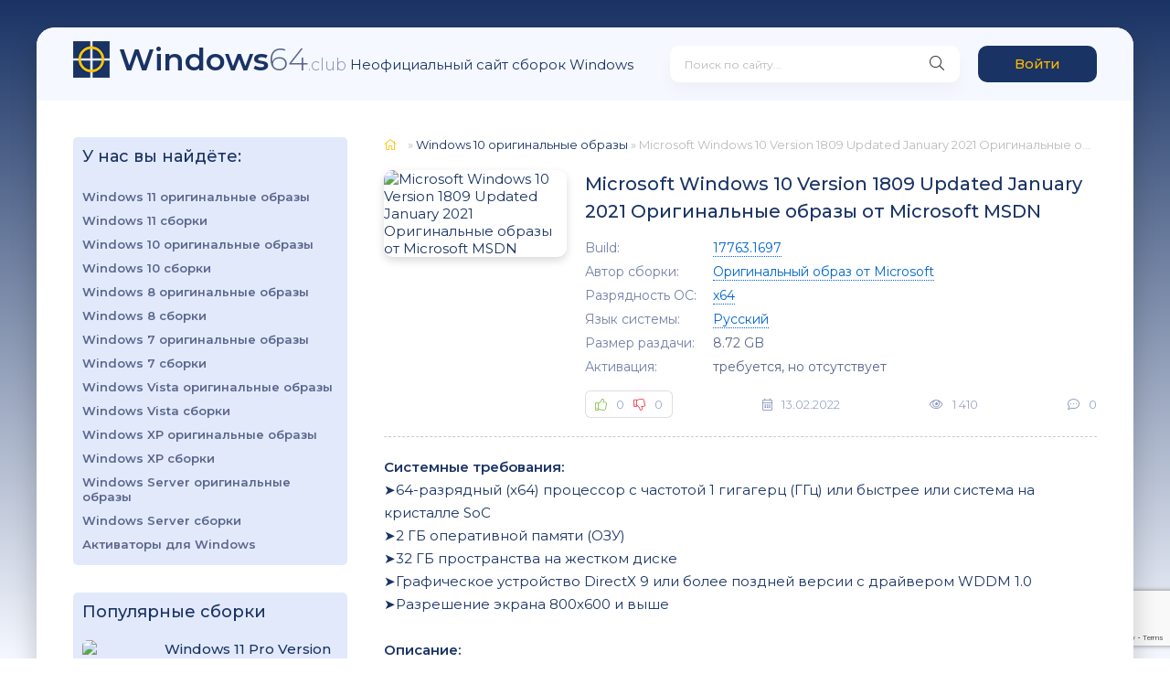

--- FILE ---
content_type: text/html; charset=utf-8
request_url: http://windows64.club/1184-microsoft-windows-10-version-1809-updated-january-2021-originalnye-obrazy-ot-microsoft-msdn-torrent.html
body_size: 9487
content:
<!DOCTYPE html>
<html lang="ru">
<head>
	<meta charset="utf-8">
<title>Microsoft Windows 10 Version 1809 Updated January 2021 Оригинальные образы от Microsoft MSDN torrent</title>
<meta name="description" content="Microsoft Windows 10 Version 1809 Updated January 2021 Оригинальные образы от Microsoft MSDN">
<meta name="keywords" content="">
<meta name="generator" content="DataLife Engine (http://dle-news.ru)">
<meta property="og:site_name" content="Windows сборки и оригинальные образы скачать торрент с неофициального сайта">
<meta property="og:type" content="article">
<meta property="og:title" content="Microsoft Windows 10 Version 1809 Updated January 2021 Оригинальные образы от Microsoft MSDN">
<meta property="og:url" content="http://windows64.club/1184-microsoft-windows-10-version-1809-updated-january-2021-originalnye-obrazy-ot-microsoft-msdn-torrent.html">
<meta property="og:image" content="https://d.radikal.ru/d15/2101/0a/061f845009e0.png">
<meta property="og:description" content="Системные требования:➤64-разрядный (x64) процессор с частотой 1 гигагерц (ГГц) или быстрее или система на кристалле SoC➤2 ГБ оперативной памяти (ОЗУ)➤32 ГБ пространства на жестком диске➤Графическое устройство DirectX 9 или более поздней версии с драйвером WDDM 1.0➤Разрешение экрана 800x600 и">
<link rel="search" type="application/opensearchdescription+xml" href="http://windows64.club/index.php?do=opensearch" title="Windows сборки и оригинальные образы скачать торрент с неофициального сайта">
<link rel="canonical" href="http://windows64.club/1184-microsoft-windows-10-version-1809-updated-january-2021-originalnye-obrazy-ot-microsoft-msdn-torrent.html">
<link rel="alternate" type="application/rss+xml" title="Windows сборки и оригинальные образы скачать торрент с неофициального сайта" href="http://windows64.club/rss.xml">
	<meta name="viewport" content="width=device-width, initial-scale=1.0" />
	<link rel="shortcut icon" href="/templates/coolserial-light-qv3/images/windows64.ico" />
	<link href="/templates/coolserial-light-qv3/css/styles.css" type="text/css" rel="stylesheet" />
	<link href="/templates/coolserial-light-qv3/css/engine.css" type="text/css" rel="stylesheet" />
	<meta name="theme-color" content="#f5f6f8">
	<link href="https://fonts.googleapis.com/css?family=Montserrat:300,400,500,600&display=swap&subset=cyrillic" rel="stylesheet">  
</head>

<body>

	<div class="wrap">
		
		<div class="wrap-main wrap-center">
	
			<header class="header fx-row fx-middle">
				<a href="/" class="logo nowrap"><span>Windows</span>64<span class="logo-domain">.club</span></a>&nbsp;Неофициальный сайт сборок Windows
				<div class="search-wrap fx-1">
					<form id="quicksearch" method="post">
						<input type="hidden" name="do" value="search" />
						<input type="hidden" name="subaction" value="search" />
						<div class="search-box">
							<input id="story" name="story" placeholder="Поиск по сайту..." type="text" />
							<button type="submit" class="search-btn"><span class="fal fa-search"></span></button>
						</div>
					</form>
				</div>
				<div class="header-btn btn js-login">Войти</div>
				
				<div class="btn-menu hidden"><span class="fal fa-bars"></span></div>
			</header>
			
			<!-- END HEADER -->

			<div class="cols fx-row">

				<aside class="sidebar">
					<div class="side-box side-nav to-mob">
						<div class="side-bt">У нас вы найдёте:</div>
						<div class="side-bc fx-row">
							<div class="nav-col">
								<ul class="nav-menu">
									<li><a href="/windows-11-original/">Windows 11 оригинальные образы</a></li>
									<li><a href="/windows-11-sborki/">Windows 11 сборки</a></li>
									<li><a href="/windows-10-original/">Windows 10 оригинальные образы</a></li>
									<li><a href="/windows-10-sborki/">Windows 10 сборки</a></li>
									<li><a href="/windows-8-original/">Windows 8 оригинальные образы</a></li>
									<li><a href="/windows-8-sborki/">Windows 8 сборки</a></li>
									<li><a href="/windows-7-original/">Windows 7 оригинальные образы</a></li>
									<li><a href="/windows-7-sborki/">Windows 7 сборки</a></li>
									<li><a href="/windows-vista-original/">Windows Vista оригинальные образы</a></li>
									<li><a href="/windows-vista-sborki/">Windows Vista сборки</a></li>
									<li><a href="/windows-xp-original/">Windows XP оригинальные образы</a></li>
									<li><a href="/windows-xp-sborki/">Windows XP сборки</a></li>
									<li><a href="/windows-server-original/">Windows Server оригинальные образы</a></li>
									<li><a href="/windows-server-sborki/">Windows Server сборки</a></li>
									<li><a href="/windows-activator/">Активаторы для Windows</a></li>
								</ul>
							</div>
						</div>
					</div>
					<div class="side-box to-mob">
						<div class="side-bt">Популярные сборки</div>
						<div class="side-bc">
							
<a class="side-popular-item fx-row" href="http://windows64.club/2643-windows-11-pro-version-25h2-vl.html">
	<div class="side-popular-item-img img-fit"><img src="https://i.ibb.co/S76KQDgt/DVD-Win-11-Pro.png" alt="Windows 11 Pro Version 25H2 VL"></div>
	<div class="side-popular-item-desc fx-1 fx-col fx-between">
		<div class="side-popular-item-title fx-1">Windows 11 Pro Version 25H2 VL</div>
		<div class="side-popular-item-date">23.01.2026</div>
	</div>
</a>
<a class="side-popular-item fx-row" href="http://windows64.club/2642-windows-11-x64-25h2-torrent-russian.html">
	<div class="side-popular-item-img img-fit"><img src="/uploads/posts/2026-01/thumbs/1769170174_windows-11-pro-torrent.jpg" alt="Windows 11 25H2: Скачать Торрент Бесплатно x64 Русская Версия"></div>
	<div class="side-popular-item-desc fx-1 fx-col fx-between">
		<div class="side-popular-item-title fx-1">Windows 11 25H2: Скачать Торрент Бесплатно x64 Русская Версия</div>
		<div class="side-popular-item-date">23.01.2026</div>
	</div>
</a>
<a class="side-popular-item fx-row" href="http://windows64.club/2641-windows-11-pro-25h2-besplatno.html">
	<div class="side-popular-item-img img-fit"><img src="https://i123.fastpic.org/big/2024/0320/67/22417f096f021c6e523c678769175b67.png" alt="Windows 11 PRO 25H2"></div>
	<div class="side-popular-item-desc fx-1 fx-col fx-between">
		<div class="side-popular-item-title fx-1">Windows 11 PRO 25H2</div>
		<div class="side-popular-item-date">21.01.2026</div>
	</div>
</a>
<a class="side-popular-item fx-row" href="http://windows64.club/2640-windows-11-2026-torrent.html">
	<div class="side-popular-item-img img-fit"><img src="/uploads/posts/2026-01/thumbs/1769089834_windows-11-x64-russian.jpg" alt="Windows 11 23H2 Lite"></div>
	<div class="side-popular-item-desc fx-1 fx-col fx-between">
		<div class="side-popular-item-title fx-1">Windows 11 23H2 Lite</div>
		<div class="side-popular-item-date">21.01.2026</div>
	</div>
</a>
<a class="side-popular-item fx-row" href="http://windows64.club/2639-microsoft-windows-11-version-24h2-updated-january-2026-originalnye-obrazy-ot-microsoft-msdn.html">
	<div class="side-popular-item-img img-fit"><img src="https://i.ibb.co/ZBwNfy7/win11.png" alt="Microsoft Windows 11 version 24H2 updated January 2026 Оригинальные образы от Microsoft MSDN"></div>
	<div class="side-popular-item-desc fx-1 fx-col fx-between">
		<div class="side-popular-item-title fx-1">Microsoft Windows 11 version 24H2 updated January 2026 Оригинальные образы от Microsoft MSDN</div>
		<div class="side-popular-item-date">21.01.2026</div>
	</div>
</a>
						</div>
					</div>
					<div class="side-box to-mob">
						<div class="side-bt">Рекомендуем посмотреть</div>
						<div class="side-bc fx-row mb-remove">
							<a class="side-recommend-item anim" href="http://windows64.club/2643-windows-11-pro-version-25h2-vl.html">
	<div class="side-recommend-item-img img-resp-vert img-fit">
		<img src="https://i.ibb.co/S76KQDgt/DVD-Win-11-Pro.png" alt="Windows 11 Pro Version 25H2 VL">
	</div>
</a><a class="side-recommend-item anim" href="http://windows64.club/2642-windows-11-x64-25h2-torrent-russian.html">
	<div class="side-recommend-item-img img-resp-vert img-fit">
		<img src="/uploads/posts/2026-01/thumbs/1769170174_windows-11-pro-torrent.jpg" alt="Windows 11 25H2: Скачать Торрент Бесплатно x64 Русская Версия">
	</div>
</a><a class="side-recommend-item anim" href="http://windows64.club/2641-windows-11-pro-25h2-besplatno.html">
	<div class="side-recommend-item-img img-resp-vert img-fit">
		<img src="https://i123.fastpic.org/big/2024/0320/67/22417f096f021c6e523c678769175b67.png" alt="Windows 11 PRO 25H2">
	</div>
</a><a class="side-recommend-item anim" href="http://windows64.club/2640-windows-11-2026-torrent.html">
	<div class="side-recommend-item-img img-resp-vert img-fit">
		<img src="/uploads/posts/2026-01/thumbs/1769089834_windows-11-x64-russian.jpg" alt="Windows 11 23H2 Lite">
	</div>
</a>
						</div>
					</div>
					<div class="side-box">
						<div class="side-bt">Последние комментарии</div>
						<div class="side-bc">
							
<div class="lcomm js-comm">
	<div class="lmeta">
		<div class="lav img-box js-avatar"><img src="/templates/coolserial-light-qv3/dleimages/noavatar.png" alt="Александр"/></div>
		<div class="lname js-author">Александр</div>
		<div class="ldate">23.12.25</div>
	</div>
	<div class="ltext icon-left">
		Здравствуйте, вот в пункте  Всем кому нужны оригинальные образы с обновлениями без
		<a class="ltitle nowrap" href="http://windows64.club/1668-windows-7-5in1-wpi-usb-30-m2-nvme-s-aktivaciej.html#comment"><span class="fal fa-arrow-circle-right"></span>Windows 7 5in1 WPI &amp;amp; USB 3.0 M.2 NVMe</a>
	</div>
</div>
<div class="lcomm js-comm">
	<div class="lmeta">
		<div class="lav img-box js-avatar"><img src="/templates/coolserial-light-qv3/dleimages/noavatar.png" alt="Спутник"/></div>
		<div class="lname js-author">Спутник</div>
		<div class="ldate">15.12.25</div>
	</div>
	<div class="ltext icon-left">
		Так ты и скачал сборку.. Раздел сборок, и в описании сказано: СБОРКА.
		<a class="ltitle nowrap" href="http://windows64.club/1631-microsoft-windows-7-ultimate-sp1-7db-torrent.html#comment"><span class="fal fa-arrow-circle-right"></span>Microsoft Windows 7 Ultimate SP1 7DB</a>
	</div>
</div>
<div class="lcomm js-comm">
	<div class="lmeta">
		<div class="lav img-box js-avatar"><img src="/templates/coolserial-light-qv3/dleimages/noavatar.png" alt="Юрий"/></div>
		<div class="lname js-author">Юрий</div>
		<div class="ldate">14.12.25</div>
	</div>
	<div class="ltext icon-left">
		Выбранный образ ISO содержит отозванный загрузчик UEFI... Это как понимать?
		<a class="ltitle nowrap" href="http://windows64.club/2573-microsoft-windows-10-version-22h2-updated-october-2025-originalnye-obrazy-ot-microsoft-msdn.html#comment"><span class="fal fa-arrow-circle-right"></span>Microsoft Windows 10 version 22H2 updated October 2025 Оригинальные образы от Microsoft MSDN</a>
	</div>
</div>
<div class="lcomm js-comm">
	<div class="lmeta">
		<div class="lav img-box js-avatar"><img src="/templates/coolserial-light-qv3/dleimages/noavatar.png" alt="rumb"/></div>
		<div class="lname js-author">rumb</div>
		<div class="ldate">19.11.25</div>
	</div>
	<div class="ltext icon-left">
		Какую строчку из списка мне выбрать для записи на флешку?
		<a class="ltitle nowrap" href="http://windows64.club/2566-windows-10-pro-22h2-windows-7-windows-torrent.html#comment"><span class="fal fa-arrow-circle-right"></span>Windows 10 Pro 22H2 Windows 7 Windows</a>
	</div>
</div>
<div class="lcomm js-comm">
	<div class="lmeta">
		<div class="lav img-box js-avatar"><img src="/templates/coolserial-light-qv3/dleimages/noavatar.png" alt="Владимир"/></div>
		<div class="lname js-author">Владимир</div>
		<div class="ldate">18.09.25</div>
	</div>
	<div class="ltext icon-left">
		скачал, установил! через пару часов начала зависать и выдает голубой экран с меню
		<a class="ltitle nowrap" href="http://windows64.club/2552-windows-11-25h2-lite-torrent.html#comment"><span class="fal fa-arrow-circle-right"></span>Windows 11 25H2 Lite</a>
	</div>
</div>
						</div>
					</div>
				</aside>

				<!-- END SIDEBAR -->
				
				<main class="main fx-1">
					
					
					
					<div class="speedbar nowrap"><span class="fal fa-home"></span>
	<span itemscope itemtype="https://schema.org/BreadcrumbList"><span itemprop="itemListElement" itemscope itemtype="https://schema.org/ListItem"><meta itemprop="position" content="1"><a href="http://windows64.club/" itemprop="item"><span itemprop="name"></span></a></span> » <span itemprop="itemListElement" itemscope itemtype="https://schema.org/ListItem"><meta itemprop="position" content="2"><a href="http://windows64.club/windows-10-original/" itemprop="item"><span itemprop="name">Windows 10 оригинальные образы</span></a></span> » Microsoft Windows 10 Version 1809 Updated January 2021 Оригинальные образы от Microsoft MSDN</span>
</div>
					<div id='dle-content'><article class="article ignore-select" itemscope itemtype="http://schema.org/Article">
  
	<div class="fcols fx-row">
		<div class="fleft">
			<div class="fimg img-wide">
				<img src="https://b.radikal.ru/b29/2012/bb/d2580efd5b5c.jpg" alt="Microsoft Windows 10 Version 1809 Updated January 2021 Оригинальные образы от Microsoft MSDN">			
			</div>
		</div>
		<div class="fright fx-1 fx-col fx-between">
			<div class="short-header fx-row fx-middle">
				<h1 class="short-title fx-1">Microsoft Windows 10 Version 1809 Updated January 2021 Оригинальные образы от Microsoft MSDN</h1>
				</div>
			<ul class="short-list">
			    <li><span>Build:</span> <a href="http://windows64.club/xfsearch/build/17763.1697/">17763.1697</a></li>
				<li><span>Автор сборки:</span> <a href="http://windows64.club/xfsearch/autor/%D0%9E%D1%80%D0%B8%D0%B3%D0%B8%D0%BD%D0%B0%D0%BB%D1%8C%D0%BD%D1%8B%D0%B9%20%D0%BE%D0%B1%D1%80%D0%B0%D0%B7%20%D0%BE%D1%82%20Microsoft/">Оригинальный образ от Microsoft</a></li>
				<li><span>Разрядность ОС:</span> <a href="http://windows64.club/xfsearch/razryadnost/x64/">x64</a></li>
				<li><span>Язык системы:</span> <a href="http://windows64.club/xfsearch/yazik/%D0%A0%D1%83%D1%81%D1%81%D0%BA%D0%B8%D0%B9/">Русский</a></li>
				<li><span>Размер раздачи:</span> 8.72 GB</li>
				<li><span>Активация:</span> требуется, но отсутствует<br></li>
							
			</ul>
			<div class="short-meta fx-row fx-middle icon-left">	
				
				<div class="short-rating"><a href="#" onclick="doRate('plus', '1184'); return false;" ><span class="fal fa-thumbs-up"></span></a><span id="likes-id-1184" class="ignore-select">0</span><a href="#" onclick="doRate('minus', '1184'); return false;" ><span class="fal fa-thumbs-down"></span></a><span id="dislikes-id-1184" class="ignore-select">0</span></div>
				<div class="short-meta-item"><span class="fal fa-calendar-alt"></span>13.02.2022</div>
				<div class="short-meta-item"><span class="fal fa-eye"></span>1 410</div>
				<div class="short-meta-item"><span class="fal fa-comment-dots"></span>0</div>
			</div>
		</div>
	</div>

	<div class="ftext full-text cleasrfix"><b>Системные требования:</b><br>➤64-разрядный (x64) процессор с частотой 1 гигагерц (ГГц) или быстрее или система на кристалле SoC<br>➤2 ГБ оперативной памяти (ОЗУ)<br>➤32 ГБ пространства на жестком диске<br>➤Графическое устройство DirectX 9 или более поздней версии с драйвером WDDM 1.0<br>➤Разрешение экрана 800x600 и выше<br><br><b>Описание:</b><br>Оригинальные образы MSDN - Windows 10 Version 1809 Build 17763.1697.<br>Оригинальные образы business_edition.<br><br><!--dle_spoiler Состав редакций в образах business edition: --><div class="title_spoiler"><a href="javascript:ShowOrHide('spd40703455a0532ef8452e34646392259')"><img id="image-spd40703455a0532ef8452e34646392259" style="vertical-align: middle;border: none;" alt="" src="/templates/coolserial-light-qv3/dleimages/spoiler-plus.gif" /></a>&nbsp;<a href="javascript:ShowOrHide('spd40703455a0532ef8452e34646392259')"><!--spoiler_title-->Состав редакций в образах business edition:<!--spoiler_title_end--></a></div><div id="spd40703455a0532ef8452e34646392259" class="text_spoiler" style="display:none;"><!--spoiler_text-->➤Windows 10 для образовательных учреждений<br>➤Windows 10 Корпоративная<br>➤Windows 10 Pro<br>➤Windows 10 Pro для образовательных учреждений<br>➤Windows 10 Pro для рабочих станций<!--spoiler_text_end--></div><!--/dle_spoiler--><br><!--dle_spoiler Контрольные суммы: --><div class="title_spoiler"><a href="javascript:ShowOrHide('spb0e242a15a9e65a301f1bfe52ef81922')"><img id="image-spb0e242a15a9e65a301f1bfe52ef81922" style="vertical-align: middle;border: none;" alt="" src="/templates/coolserial-light-qv3/dleimages/spoiler-plus.gif" /></a>&nbsp;<a href="javascript:ShowOrHide('spb0e242a15a9e65a301f1bfe52ef81922')"><!--spoiler_title-->Контрольные суммы:<!--spoiler_title_end--></a></div><div id="spb0e242a15a9e65a301f1bfe52ef81922" class="text_spoiler" style="display:none;"><!--spoiler_text-->ru_windows_10_business_editions_version_1809_updated_jan_2021_x64_dvd_1f98c334.iso<br><b>MD5:</b> 3a9abb9a9ce14a70d10a5d6c27365aec<br><b>SHA-1:</b> 487934e199048d7765529b5a711d2dbd44eb6939<br><b>SHA-256:</b> c4f9421285c3cd28dd9478274c99e1a56d5ee5ce5385796c01e3035fc3bea1bd<br><br>ru_windows_10_business_editions_version_1809_updated_jan_2021_x86_dvd_4b7b3de4.iso<br><b>MD5:</b> 1ef5c60344e8bcf5a2927f01bff35fff<br><b>SHA-1:</b> 2c1ea9ac24621577c76a55471ced65ca927af14f<br><b>SHA-256:</b> fb5b283a3187d1864b3523cacbb74059e47c1f0222db4bc6225f38f97e836c4a<!--spoiler_text_end--></div><!--/dle_spoiler--><br><br><b>Скриншоты:</b><br><br><a href="https://d.radikal.ru/d02/2101/0a/d49acbf1cddb.png" target="_blank" rel="noopener external noreferrer"><!--dle_image_begin:https://d.radikal.ru/d15/2101/0a/061f845009e0.png|--><img src="https://d.radikal.ru/d15/2101/0a/061f845009e0.png" style="max-width:100%;" alt="Microsoft Windows 10 Version 1809 Updated January 2021 Оригинальные образы от Microsoft MSDN"><!--dle_image_end--></a>  <a href="https://c.radikal.ru/c37/2101/6f/4b121e25e4e9.png" target="_blank" rel="noopener external noreferrer"><!--dle_image_begin:https://b.radikal.ru/b27/2101/fc/de52f363ce6d.png|--><img src="https://b.radikal.ru/b27/2101/fc/de52f363ce6d.png" style="max-width:100%;" alt=""><!--dle_image_end--></a>  <a href="https://d.radikal.ru/d32/2101/19/deadf4a7ed99.png" target="_blank" rel="noopener external noreferrer"><!--dle_image_begin:https://c.radikal.ru/c07/2101/1d/d151fe235d76.png|--><img src="https://c.radikal.ru/c07/2101/1d/d151fe235d76.png" style="max-width:100%;" alt=""><!--dle_image_end--></a>  <a href="https://d.radikal.ru/d19/2101/82/d1ca9b254af7.png" target="_blank" rel="noopener external noreferrer"><!--dle_image_begin:https://b.radikal.ru/b38/2101/10/733c37bc667b.png|--><img src="https://b.radikal.ru/b38/2101/10/733c37bc667b.png" style="max-width:100%;" alt=""><!--dle_image_end--></a><br><div class="torrent"><div style="text-align:center;">Скачать Microsoft Windows 10 Version 1809 Updated January 2021 Оригинальные образы от Microsoft MSDN торрент:<br>

				<div style="background-color: #f0f0f0";>	<a href="http://windows64.club/index.php?do=download&id=1187" class="fdl-btn fx-row">
						<div style="padding: 5px; border-radius:2px; border: 3px double #a5a5a5" class="fdl-btn-icon fx-col fx-center"><span class="fa fa-cloud-download"></span></div>
						<div style="padding: 5px;border-radius:2px; border: 3px double #a5a5a5" class="fdl-btn-title fx-1 fx-col fx-center"><div>microsoft-windows-10-version-1809-updated-january-2021-originalnye-obrazy-ot-microsoft-msdn.torrent</div><div>(Скачали 80)</div></div>
						<div style="padding: 5px;border-radius:2px; border: 3px double #a5a5a5; background-image: url(torrent.png);" class="fdl-btn-size fx-col fx-center">44.35 Kb</div>
					</a></div>

<br> или <a href="magnet:?xt=urn:btih:5B6B6E0166E059C4E1567CF1FF6AFA5ACE7A594D">Скачать Microsoft Windows 10 Version 1809 Updated January 2021 Оригинальные образы от Microsoft MSDN по магнет ссылке<div class="magnet"></div></a></div></div></div></div>


	<div class="frels sect">
		<div class="carou-title"><span class="fas fa-american-sign-language-interpreting"></span>Смотрите также</div>
		<div class="carou-content">
			<div class="owl-carousel" id="owl-rels">
				<div class="popular-item">
	<a class="popular-item-img img-fit" href="http://windows64.club/1183-microsoft-windows-10-version-1809-updated-january-2021-originalnye-obrazy-ot-microsoft-msdn-torrent.html">
		<div class="popular-item-title anim">Microsoft Windows 10 Version 1809 Updated January 2021 Оригинальные образы от Microsoft MSDN</div>
		<img src="https://b.radikal.ru/b29/2012/bb/d2580efd5b5c.jpg" alt="Microsoft Windows 10 Version 1809 Updated January 2021 Оригинальные образы от Microsoft MSDN">
	</a>
</div><div class="popular-item">
	<a class="popular-item-img img-fit" href="http://windows64.club/1174-microsoft-windows-10-version-1809-updated-december-2020-originalnye-obrazy-ot-microsoft-msdn-torrent.html">
		<div class="popular-item-title anim">Microsoft Windows 10 Version 1809 Updated December 2020 Оригинальные образы от Microsoft MSDN</div>
		<img src="https://b.radikal.ru/b29/2012/bb/d2580efd5b5c.jpg" alt="Microsoft Windows 10 Version 1809 Updated December 2020 Оригинальные образы от Microsoft MSDN">
	</a>
</div><div class="popular-item">
	<a class="popular-item-img img-fit" href="http://windows64.club/1155-microsoft-windows-10-version-1809-updated-oct-2020-originalnye-obrazy-ot-microsoft-msdn.html">
		<div class="popular-item-title anim">Microsoft Windows 10 Version 1809 Updated Oct 2020 Оригинальные образы от Microsoft MSDN</div>
		<img src="http://i70.fastpic.ru/big/2015/0722/62/9e70f7d5a85888ebef9964a36a167f62.jpg" alt="Microsoft Windows 10 Version 1809 Updated Oct 2020 Оригинальные образы от Microsoft MSDN">
	</a>
</div><div class="popular-item">
	<a class="popular-item-img img-fit" href="http://windows64.club/1163-microsoft-windows-10-version-1809-updated-november-2020-originalnye-obrazy-ot-microsoft-msdn.html">
		<div class="popular-item-title anim">Microsoft Windows 10 Version 1809 Updated November 2020 Оригинальные образы от Microsoft MSDN</div>
		<img src="http://i70.fastpic.ru/big/2015/0722/62/9e70f7d5a85888ebef9964a36a167f62.jpg" alt="Microsoft Windows 10 Version 1809 Updated November 2020 Оригинальные образы от Microsoft MSDN">
	</a>
</div><div class="popular-item">
	<a class="popular-item-img img-fit" href="http://windows64.club/1109-microsoft-windows-10-version-1809-originalnye-obrazy-ot-microsoft-msdn-torrent.html">
		<div class="popular-item-title anim">Microsoft Windows 10 Version 1809 Оригинальные образы от Microsoft MSDN</div>
		<img src="https://a.radikal.ru/a28/1812/d1/240796aaf000.png" alt="Microsoft Windows 10 Version 1809 Оригинальные образы от Microsoft MSDN">
	</a>
</div>
			</div>
		</div>
	</div>

	<div class="fcomms sect">
		<div class="carou-title"><span class="fal fa-comment-dots"></span>Комментарии (0)</div>
		<div class="sect-content" id="full-comms">
		    
<div id="dle-ajax-comments"></div>

			<form  method="post" name="dle-comments-form" id="dle-comments-form" ><!--noindex-->
<div class="add-comms sect-bg" id="add-comms">
	
	<div class="ac-inputs fx-row">
		<input type="text" maxlength="35" name="name" id="name" placeholder="Ваше имя" />
		<input type="text" maxlength="35" name="mail" id="mail" placeholder="Ваш e-mail (необязательно)" />
	</div>
	
	<div class="ac-textarea"><script>
	var text_upload = "Загрузка файлов и изображений на сервер";
</script>
<div class="wseditor"><textarea id="comments" name="comments" rows="10" cols="50" class="ajaxwysiwygeditor"></textarea></div></div>
			
	<div class="ac-submit">
		<button name="submit" type="submit">Добавить комментарий</button>
	</div>
	
</div>
<!--/noindex--><input type="hidden" name="g-recaptcha-response" id="g-recaptcha-response" data-key="6Lf3q4AeAAAAAFjJW7Qviily6nouCg2dtpbaFDnZ" value=""><script src="https://www.google.com/recaptcha/api.js?render=6Lf3q4AeAAAAAFjJW7Qviily6nouCg2dtpbaFDnZ"></script><script>grecaptcha.ready(function() {grecaptcha.execute('6Lf3q4AeAAAAAFjJW7Qviily6nouCg2dtpbaFDnZ', {action: 'comments'}).then(function(token) {$('#g-recaptcha-response').val(token);});});</script>
		<input type="hidden" name="subaction" value="addcomment">
		<input type="hidden" name="post_id" id="post_id" value="1184"><input type="hidden" name="user_hash" value="49c12ca6087b691785cfd219d6050c1c88d8a437"></form>
			<!--dlenavigationcomments-->
		</div>
	</div>

</article></div>
					
					
				</main>

				<!-- END MAIN -->

			</div>
			
			<!-- END COLS -->
			
			<footer class="footer fx-row fx-middle">
				<div class="footer-copyright fx-1">
					© 2022-2026 Windows64.club - неофициальный сайт.  
					<a href="#">Правообладателям</a>
				</div>
				<div class="footer-counter">
				
				<!-- Yandex.Metrika counter -->
<script type="text/javascript" >
   (function(m,e,t,r,i,k,a){m[i]=m[i]||function(){(m[i].a=m[i].a||[]).push(arguments)};
   m[i].l=1*new Date();k=e.createElement(t),a=e.getElementsByTagName(t)[0],k.async=1,k.src=r,a.parentNode.insertBefore(k,a)})
   (window, document, "script", "https://mc.yandex.ru/metrika/tag.js", "ym");

   ym(87517344, "init", {
        clickmap:true,
        trackLinks:true,
        accurateTrackBounce:true
   });
</script>
<noscript><div><img src="https://mc.yandex.ru/watch/87517344" style="position:absolute; left:-9999px;" alt="" /></div></noscript>
<!-- /Yandex.Metrika counter -->
				
				</div>
			</footer>
			
			<!-- END FOOTER -->
			
		</div>

		<!-- END WRAP-MAIN -->

	</div>
	
	<!-- END WRAP -->
		
﻿<!--noindex-->



<div class="login-box not-logged hidden">
	<div class="login-close"><span class="fal fa-times"></span></div>
	<form method="post">
		<div class="login-title title">Авторизация</div>
		<div class="login-avatar"><span class="fal fa-user"></span></div>
		<div class="login-input"><input type="text" name="login_name" id="login_name" placeholder="Ваш логин"/></div>
		<div class="login-input"><input type="password" name="login_password" id="login_password" placeholder="Ваш пароль" /></div>
		<div class="login-check">
			<label for="login_not_save">
				<input type="checkbox" name="login_not_save" id="login_not_save" value="1"/>
				<span>Запомнить</span>
			</label> 
		</div>
		<div class="login-btn"><button onclick="submit();" type="submit" title="Вход">Войти на сайт</button></div>
		<input name="login" type="hidden" id="login" value="submit" />
		<div class="login-btm fx-row">
			<a href="/?do=register" class="log-register">Регистрация</a>
			<a href="http://windows64.club/index.php?do=lostpassword">Восстановить пароль</a>
		</div>
		<div class="login-soc-title">Или войти через</div>
		<div class="login-soc-btns">
			<a href="https://oauth.vk.com/authorize?client_id=&amp;redirect_uri=http%3A%2F%2Fwindows64.club%2Findex.php%3Fdo%3Dauth-social%26provider%3Dvk&amp;scope=offline%2Cemail&amp;state=8fc43e7bdac1137474f0a070aa0e07d9&amp;response_type=code&amp;v=5.90" target="_blank"><img src="/templates/coolserial-light-qv3/images/social/vk.png" /></a>
			<a href="https://connect.ok.ru/oauth/authorize?client_id=&amp;redirect_uri=http%3A%2F%2Fwindows64.club%2Findex.php%3Fdo%3Dauth-social%26provider%3Dod&amp;scope=VALUABLE_ACCESS%3BGET_EMAIL&amp;state=8fc43e7bdac1137474f0a070aa0e07d9&amp;response_type=code" target="_blank"><img src="/templates/coolserial-light-qv3/images/social/ok.png" /></a>
			<a href="https://www.facebook.com/dialog/oauth?client_id=&amp;redirect_uri=http%3A%2F%2Fwindows64.club%2Findex.php%3Fdo%3Dauth-social%26provider%3Dfc&amp;scope=public_profile%2Cemail&amp;display=popup&amp;state=8fc43e7bdac1137474f0a070aa0e07d9&amp;response_type=code" target="_blank"><img src="/templates/coolserial-light-qv3/images/social/fb.png" /></a>
			<a href="https://oauth.mail.ru/login?client_id=&amp;redirect_uri=http%3A%2F%2Fwindows64.club%2Findex.php%3Fdo%3Dauth-social%26provider%3Dmailru&amp;scope=userinfo&amp;state=8fc43e7bdac1137474f0a070aa0e07d9&amp;response_type=code" target="_blank"><img src="/templates/coolserial-light-qv3/images/social/mail.png" /></a>
			<a href="https://accounts.google.com/o/oauth2/auth?client_id=&amp;redirect_uri=http%3A%2F%2Fwindows64.club%2Findex.php%3Fdo%3Dauth-social%26provider%3Dgoogle&amp;scope=https%3A%2F%2Fwww.googleapis.com%2Fauth%2Fuserinfo.email+https%3A%2F%2Fwww.googleapis.com%2Fauth%2Fuserinfo.profile&amp;state=8fc43e7bdac1137474f0a070aa0e07d9&amp;response_type=code" target="_blank"><img src="/templates/coolserial-light-qv3/images/social/google.png" /></a>
			<a href="https://oauth.yandex.ru/authorize?client_id=&amp;redirect_uri=http%3A%2F%2Fwindows64.club%2Findex.php%3Fdo%3Dauth-social%26provider%3Dyandex&amp;state=8fc43e7bdac1137474f0a070aa0e07d9&amp;response_type=code" target="_blank"><img src="/templates/coolserial-light-qv3/images/social/yandex.png" /></a>
		</div>
	</form>
</div>

<!--/noindex-->
<link href="/engine/editor/jscripts/froala/fonts/font-awesome.css?v=70066" rel="stylesheet" type="text/css">
<link href="/engine/editor/jscripts/froala/css/editor.css?v=70066" rel="stylesheet" type="text/css">
<script src="/engine/classes/js/jquery.js?v=70066"></script>
<script src="/engine/classes/js/jqueryui.js?v=70066" defer></script>
<script src="/engine/classes/js/dle_js.js?v=70066" defer></script>
<script src="/engine/classes/masha/masha.js?v=70066" defer></script>
<script src="/engine/skins/codemirror/js/code.js?v=70066" defer></script>
<script src="/engine/editor/jscripts/froala/editor.js?v=70066" defer></script>
<script src="/engine/editor/jscripts/froala/languages/ru.js?v=70066" defer></script>
<script src="/templates/coolserial-light-qv3/js/libs.js"></script>
<script>
<!--
var dle_root       = '/';
var dle_admin      = '';
var dle_login_hash = '49c12ca6087b691785cfd219d6050c1c88d8a437';
var dle_group      = 5;
var dle_skin       = 'coolserial-light-qv3';
var dle_wysiwyg    = '1';
var quick_wysiwyg  = '0';
var dle_min_search = '4';
var dle_act_lang   = ["Да", "Нет", "Ввод", "Отмена", "Сохранить", "Удалить", "Загрузка. Пожалуйста, подождите..."];
var menu_short     = 'Быстрое редактирование';
var menu_full      = 'Полное редактирование';
var menu_profile   = 'Просмотр профиля';
var menu_send      = 'Отправить сообщение';
var menu_uedit     = 'Админцентр';
var dle_info       = 'Информация';
var dle_confirm    = 'Подтверждение';
var dle_prompt     = 'Ввод информации';
var dle_req_field  = 'Заполните все необходимые поля';
var dle_del_agree  = 'Вы действительно хотите удалить? Данное действие невозможно будет отменить';
var dle_spam_agree = 'Вы действительно хотите отметить пользователя как спамера? Это приведёт к удалению всех его комментариев';
var dle_c_title    = 'Отправка жалобы';
var dle_complaint  = 'Укажите текст Вашей жалобы для администрации:';
var dle_mail       = 'Ваш e-mail:';
var dle_big_text   = 'Выделен слишком большой участок текста.';
var dle_orfo_title = 'Укажите комментарий для администрации к найденной ошибке на странице:';
var dle_p_send     = 'Отправить';
var dle_p_send_ok  = 'Уведомление успешно отправлено';
var dle_save_ok    = 'Изменения успешно сохранены. Обновить страницу?';
var dle_reply_title= 'Ответ на комментарий';
var dle_tree_comm  = '0';
var dle_del_news   = 'Удалить статью';
var dle_sub_agree  = 'Вы действительно хотите подписаться на комментарии к данной публикации?';
var dle_captcha_type  = '2';
var DLEPlayerLang     = {prev: 'Предыдущий',next: 'Следующий',play: 'Воспроизвести',pause: 'Пауза',mute: 'Выключить звук', unmute: 'Включить звук', settings: 'Настройки', enterFullscreen: 'На полный экран', exitFullscreen: 'Выключить полноэкранный режим', speed: 'Скорость', normal: 'Обычная', quality: 'Качество', pip: 'Режим PiP'};
var allow_dle_delete_news   = false;
var dle_search_delay   = false;
var dle_search_value   = '';
jQuery(function($){
	
      $('#comments').froalaEditor({
        dle_root: dle_root,
        dle_upload_area : "comments",
        dle_upload_user : "",
        dle_upload_news : "0",
        width: '100%',
        height: '220',
        language: 'ru',

		htmlAllowedTags: ['div', 'span', 'p', 'br', 'strong', 'em', 'ul', 'li', 'ol', 'b', 'u', 'i', 's', 'a', 'img'],
		htmlAllowedAttrs: ['class', 'href', 'alt', 'src', 'style', 'target'],
		pastePlain: true,
        imagePaste: false,
        listAdvancedTypes: false,
        imageUpload: false,
		videoInsertButtons: ['videoBack', '|', 'videoByURL'],
		
        toolbarButtonsXS: ['bold', 'italic', 'underline', 'strikeThrough', '|', 'align', 'formatOL', 'formatUL', '|', 'insertLink', 'dleleech', 'emoticons', '|', 'dlehide', 'dlequote', 'dlespoiler'],

        toolbarButtonsSM: ['bold', 'italic', 'underline', 'strikeThrough', '|', 'align', 'formatOL', 'formatUL', '|', 'insertLink', 'dleleech', 'emoticons', '|', 'dlehide', 'dlequote', 'dlespoiler'],

        toolbarButtonsMD: ['bold', 'italic', 'underline', 'strikeThrough', '|', 'align', 'formatOL', 'formatUL', '|', 'insertLink', 'dleleech', 'emoticons', '|', 'dlehide', 'dlequote', 'dlespoiler'],

        toolbarButtons: ['bold', 'italic', 'underline', 'strikeThrough', '|', 'align', 'formatOL', 'formatUL', '|', 'insertLink', 'dleleech', 'emoticons', '|', 'dlehide', 'dlequote', 'dlespoiler']

      }).on('froalaEditor.image.inserted froalaEditor.image.replaced', function (e, editor, $img, response) {

			if( response ) {
			
			    response = JSON.parse(response);
			  
			    $img.removeAttr("data-returnbox").removeAttr("data-success").removeAttr("data-xfvalue").removeAttr("data-flink");

				if(response.flink) {
				  if($img.parent().hasClass("highslide")) {
		
					$img.parent().attr('href', response.flink);
		
				  } else {
		
					$img.wrap( '<a href="'+response.flink+'" class="highslide"></a>' );
					
				  }
				}
			  
			}
			
		});

$('#dle-comments-form').submit(function() {
	doAddComments();
	return false;
});
FastSearch();
});
//-->
</script>


</body>
</html>

<!-- DataLife Engine Copyright SoftNews Media Group (http://dle-news.ru) -->


--- FILE ---
content_type: text/html; charset=utf-8
request_url: https://www.google.com/recaptcha/api2/anchor?ar=1&k=6Lf3q4AeAAAAAFjJW7Qviily6nouCg2dtpbaFDnZ&co=aHR0cDovL3dpbmRvd3M2NC5jbHViOjgw&hl=en&v=PoyoqOPhxBO7pBk68S4YbpHZ&size=invisible&anchor-ms=20000&execute-ms=30000&cb=6bycz27g20m8
body_size: 48637
content:
<!DOCTYPE HTML><html dir="ltr" lang="en"><head><meta http-equiv="Content-Type" content="text/html; charset=UTF-8">
<meta http-equiv="X-UA-Compatible" content="IE=edge">
<title>reCAPTCHA</title>
<style type="text/css">
/* cyrillic-ext */
@font-face {
  font-family: 'Roboto';
  font-style: normal;
  font-weight: 400;
  font-stretch: 100%;
  src: url(//fonts.gstatic.com/s/roboto/v48/KFO7CnqEu92Fr1ME7kSn66aGLdTylUAMa3GUBHMdazTgWw.woff2) format('woff2');
  unicode-range: U+0460-052F, U+1C80-1C8A, U+20B4, U+2DE0-2DFF, U+A640-A69F, U+FE2E-FE2F;
}
/* cyrillic */
@font-face {
  font-family: 'Roboto';
  font-style: normal;
  font-weight: 400;
  font-stretch: 100%;
  src: url(//fonts.gstatic.com/s/roboto/v48/KFO7CnqEu92Fr1ME7kSn66aGLdTylUAMa3iUBHMdazTgWw.woff2) format('woff2');
  unicode-range: U+0301, U+0400-045F, U+0490-0491, U+04B0-04B1, U+2116;
}
/* greek-ext */
@font-face {
  font-family: 'Roboto';
  font-style: normal;
  font-weight: 400;
  font-stretch: 100%;
  src: url(//fonts.gstatic.com/s/roboto/v48/KFO7CnqEu92Fr1ME7kSn66aGLdTylUAMa3CUBHMdazTgWw.woff2) format('woff2');
  unicode-range: U+1F00-1FFF;
}
/* greek */
@font-face {
  font-family: 'Roboto';
  font-style: normal;
  font-weight: 400;
  font-stretch: 100%;
  src: url(//fonts.gstatic.com/s/roboto/v48/KFO7CnqEu92Fr1ME7kSn66aGLdTylUAMa3-UBHMdazTgWw.woff2) format('woff2');
  unicode-range: U+0370-0377, U+037A-037F, U+0384-038A, U+038C, U+038E-03A1, U+03A3-03FF;
}
/* math */
@font-face {
  font-family: 'Roboto';
  font-style: normal;
  font-weight: 400;
  font-stretch: 100%;
  src: url(//fonts.gstatic.com/s/roboto/v48/KFO7CnqEu92Fr1ME7kSn66aGLdTylUAMawCUBHMdazTgWw.woff2) format('woff2');
  unicode-range: U+0302-0303, U+0305, U+0307-0308, U+0310, U+0312, U+0315, U+031A, U+0326-0327, U+032C, U+032F-0330, U+0332-0333, U+0338, U+033A, U+0346, U+034D, U+0391-03A1, U+03A3-03A9, U+03B1-03C9, U+03D1, U+03D5-03D6, U+03F0-03F1, U+03F4-03F5, U+2016-2017, U+2034-2038, U+203C, U+2040, U+2043, U+2047, U+2050, U+2057, U+205F, U+2070-2071, U+2074-208E, U+2090-209C, U+20D0-20DC, U+20E1, U+20E5-20EF, U+2100-2112, U+2114-2115, U+2117-2121, U+2123-214F, U+2190, U+2192, U+2194-21AE, U+21B0-21E5, U+21F1-21F2, U+21F4-2211, U+2213-2214, U+2216-22FF, U+2308-230B, U+2310, U+2319, U+231C-2321, U+2336-237A, U+237C, U+2395, U+239B-23B7, U+23D0, U+23DC-23E1, U+2474-2475, U+25AF, U+25B3, U+25B7, U+25BD, U+25C1, U+25CA, U+25CC, U+25FB, U+266D-266F, U+27C0-27FF, U+2900-2AFF, U+2B0E-2B11, U+2B30-2B4C, U+2BFE, U+3030, U+FF5B, U+FF5D, U+1D400-1D7FF, U+1EE00-1EEFF;
}
/* symbols */
@font-face {
  font-family: 'Roboto';
  font-style: normal;
  font-weight: 400;
  font-stretch: 100%;
  src: url(//fonts.gstatic.com/s/roboto/v48/KFO7CnqEu92Fr1ME7kSn66aGLdTylUAMaxKUBHMdazTgWw.woff2) format('woff2');
  unicode-range: U+0001-000C, U+000E-001F, U+007F-009F, U+20DD-20E0, U+20E2-20E4, U+2150-218F, U+2190, U+2192, U+2194-2199, U+21AF, U+21E6-21F0, U+21F3, U+2218-2219, U+2299, U+22C4-22C6, U+2300-243F, U+2440-244A, U+2460-24FF, U+25A0-27BF, U+2800-28FF, U+2921-2922, U+2981, U+29BF, U+29EB, U+2B00-2BFF, U+4DC0-4DFF, U+FFF9-FFFB, U+10140-1018E, U+10190-1019C, U+101A0, U+101D0-101FD, U+102E0-102FB, U+10E60-10E7E, U+1D2C0-1D2D3, U+1D2E0-1D37F, U+1F000-1F0FF, U+1F100-1F1AD, U+1F1E6-1F1FF, U+1F30D-1F30F, U+1F315, U+1F31C, U+1F31E, U+1F320-1F32C, U+1F336, U+1F378, U+1F37D, U+1F382, U+1F393-1F39F, U+1F3A7-1F3A8, U+1F3AC-1F3AF, U+1F3C2, U+1F3C4-1F3C6, U+1F3CA-1F3CE, U+1F3D4-1F3E0, U+1F3ED, U+1F3F1-1F3F3, U+1F3F5-1F3F7, U+1F408, U+1F415, U+1F41F, U+1F426, U+1F43F, U+1F441-1F442, U+1F444, U+1F446-1F449, U+1F44C-1F44E, U+1F453, U+1F46A, U+1F47D, U+1F4A3, U+1F4B0, U+1F4B3, U+1F4B9, U+1F4BB, U+1F4BF, U+1F4C8-1F4CB, U+1F4D6, U+1F4DA, U+1F4DF, U+1F4E3-1F4E6, U+1F4EA-1F4ED, U+1F4F7, U+1F4F9-1F4FB, U+1F4FD-1F4FE, U+1F503, U+1F507-1F50B, U+1F50D, U+1F512-1F513, U+1F53E-1F54A, U+1F54F-1F5FA, U+1F610, U+1F650-1F67F, U+1F687, U+1F68D, U+1F691, U+1F694, U+1F698, U+1F6AD, U+1F6B2, U+1F6B9-1F6BA, U+1F6BC, U+1F6C6-1F6CF, U+1F6D3-1F6D7, U+1F6E0-1F6EA, U+1F6F0-1F6F3, U+1F6F7-1F6FC, U+1F700-1F7FF, U+1F800-1F80B, U+1F810-1F847, U+1F850-1F859, U+1F860-1F887, U+1F890-1F8AD, U+1F8B0-1F8BB, U+1F8C0-1F8C1, U+1F900-1F90B, U+1F93B, U+1F946, U+1F984, U+1F996, U+1F9E9, U+1FA00-1FA6F, U+1FA70-1FA7C, U+1FA80-1FA89, U+1FA8F-1FAC6, U+1FACE-1FADC, U+1FADF-1FAE9, U+1FAF0-1FAF8, U+1FB00-1FBFF;
}
/* vietnamese */
@font-face {
  font-family: 'Roboto';
  font-style: normal;
  font-weight: 400;
  font-stretch: 100%;
  src: url(//fonts.gstatic.com/s/roboto/v48/KFO7CnqEu92Fr1ME7kSn66aGLdTylUAMa3OUBHMdazTgWw.woff2) format('woff2');
  unicode-range: U+0102-0103, U+0110-0111, U+0128-0129, U+0168-0169, U+01A0-01A1, U+01AF-01B0, U+0300-0301, U+0303-0304, U+0308-0309, U+0323, U+0329, U+1EA0-1EF9, U+20AB;
}
/* latin-ext */
@font-face {
  font-family: 'Roboto';
  font-style: normal;
  font-weight: 400;
  font-stretch: 100%;
  src: url(//fonts.gstatic.com/s/roboto/v48/KFO7CnqEu92Fr1ME7kSn66aGLdTylUAMa3KUBHMdazTgWw.woff2) format('woff2');
  unicode-range: U+0100-02BA, U+02BD-02C5, U+02C7-02CC, U+02CE-02D7, U+02DD-02FF, U+0304, U+0308, U+0329, U+1D00-1DBF, U+1E00-1E9F, U+1EF2-1EFF, U+2020, U+20A0-20AB, U+20AD-20C0, U+2113, U+2C60-2C7F, U+A720-A7FF;
}
/* latin */
@font-face {
  font-family: 'Roboto';
  font-style: normal;
  font-weight: 400;
  font-stretch: 100%;
  src: url(//fonts.gstatic.com/s/roboto/v48/KFO7CnqEu92Fr1ME7kSn66aGLdTylUAMa3yUBHMdazQ.woff2) format('woff2');
  unicode-range: U+0000-00FF, U+0131, U+0152-0153, U+02BB-02BC, U+02C6, U+02DA, U+02DC, U+0304, U+0308, U+0329, U+2000-206F, U+20AC, U+2122, U+2191, U+2193, U+2212, U+2215, U+FEFF, U+FFFD;
}
/* cyrillic-ext */
@font-face {
  font-family: 'Roboto';
  font-style: normal;
  font-weight: 500;
  font-stretch: 100%;
  src: url(//fonts.gstatic.com/s/roboto/v48/KFO7CnqEu92Fr1ME7kSn66aGLdTylUAMa3GUBHMdazTgWw.woff2) format('woff2');
  unicode-range: U+0460-052F, U+1C80-1C8A, U+20B4, U+2DE0-2DFF, U+A640-A69F, U+FE2E-FE2F;
}
/* cyrillic */
@font-face {
  font-family: 'Roboto';
  font-style: normal;
  font-weight: 500;
  font-stretch: 100%;
  src: url(//fonts.gstatic.com/s/roboto/v48/KFO7CnqEu92Fr1ME7kSn66aGLdTylUAMa3iUBHMdazTgWw.woff2) format('woff2');
  unicode-range: U+0301, U+0400-045F, U+0490-0491, U+04B0-04B1, U+2116;
}
/* greek-ext */
@font-face {
  font-family: 'Roboto';
  font-style: normal;
  font-weight: 500;
  font-stretch: 100%;
  src: url(//fonts.gstatic.com/s/roboto/v48/KFO7CnqEu92Fr1ME7kSn66aGLdTylUAMa3CUBHMdazTgWw.woff2) format('woff2');
  unicode-range: U+1F00-1FFF;
}
/* greek */
@font-face {
  font-family: 'Roboto';
  font-style: normal;
  font-weight: 500;
  font-stretch: 100%;
  src: url(//fonts.gstatic.com/s/roboto/v48/KFO7CnqEu92Fr1ME7kSn66aGLdTylUAMa3-UBHMdazTgWw.woff2) format('woff2');
  unicode-range: U+0370-0377, U+037A-037F, U+0384-038A, U+038C, U+038E-03A1, U+03A3-03FF;
}
/* math */
@font-face {
  font-family: 'Roboto';
  font-style: normal;
  font-weight: 500;
  font-stretch: 100%;
  src: url(//fonts.gstatic.com/s/roboto/v48/KFO7CnqEu92Fr1ME7kSn66aGLdTylUAMawCUBHMdazTgWw.woff2) format('woff2');
  unicode-range: U+0302-0303, U+0305, U+0307-0308, U+0310, U+0312, U+0315, U+031A, U+0326-0327, U+032C, U+032F-0330, U+0332-0333, U+0338, U+033A, U+0346, U+034D, U+0391-03A1, U+03A3-03A9, U+03B1-03C9, U+03D1, U+03D5-03D6, U+03F0-03F1, U+03F4-03F5, U+2016-2017, U+2034-2038, U+203C, U+2040, U+2043, U+2047, U+2050, U+2057, U+205F, U+2070-2071, U+2074-208E, U+2090-209C, U+20D0-20DC, U+20E1, U+20E5-20EF, U+2100-2112, U+2114-2115, U+2117-2121, U+2123-214F, U+2190, U+2192, U+2194-21AE, U+21B0-21E5, U+21F1-21F2, U+21F4-2211, U+2213-2214, U+2216-22FF, U+2308-230B, U+2310, U+2319, U+231C-2321, U+2336-237A, U+237C, U+2395, U+239B-23B7, U+23D0, U+23DC-23E1, U+2474-2475, U+25AF, U+25B3, U+25B7, U+25BD, U+25C1, U+25CA, U+25CC, U+25FB, U+266D-266F, U+27C0-27FF, U+2900-2AFF, U+2B0E-2B11, U+2B30-2B4C, U+2BFE, U+3030, U+FF5B, U+FF5D, U+1D400-1D7FF, U+1EE00-1EEFF;
}
/* symbols */
@font-face {
  font-family: 'Roboto';
  font-style: normal;
  font-weight: 500;
  font-stretch: 100%;
  src: url(//fonts.gstatic.com/s/roboto/v48/KFO7CnqEu92Fr1ME7kSn66aGLdTylUAMaxKUBHMdazTgWw.woff2) format('woff2');
  unicode-range: U+0001-000C, U+000E-001F, U+007F-009F, U+20DD-20E0, U+20E2-20E4, U+2150-218F, U+2190, U+2192, U+2194-2199, U+21AF, U+21E6-21F0, U+21F3, U+2218-2219, U+2299, U+22C4-22C6, U+2300-243F, U+2440-244A, U+2460-24FF, U+25A0-27BF, U+2800-28FF, U+2921-2922, U+2981, U+29BF, U+29EB, U+2B00-2BFF, U+4DC0-4DFF, U+FFF9-FFFB, U+10140-1018E, U+10190-1019C, U+101A0, U+101D0-101FD, U+102E0-102FB, U+10E60-10E7E, U+1D2C0-1D2D3, U+1D2E0-1D37F, U+1F000-1F0FF, U+1F100-1F1AD, U+1F1E6-1F1FF, U+1F30D-1F30F, U+1F315, U+1F31C, U+1F31E, U+1F320-1F32C, U+1F336, U+1F378, U+1F37D, U+1F382, U+1F393-1F39F, U+1F3A7-1F3A8, U+1F3AC-1F3AF, U+1F3C2, U+1F3C4-1F3C6, U+1F3CA-1F3CE, U+1F3D4-1F3E0, U+1F3ED, U+1F3F1-1F3F3, U+1F3F5-1F3F7, U+1F408, U+1F415, U+1F41F, U+1F426, U+1F43F, U+1F441-1F442, U+1F444, U+1F446-1F449, U+1F44C-1F44E, U+1F453, U+1F46A, U+1F47D, U+1F4A3, U+1F4B0, U+1F4B3, U+1F4B9, U+1F4BB, U+1F4BF, U+1F4C8-1F4CB, U+1F4D6, U+1F4DA, U+1F4DF, U+1F4E3-1F4E6, U+1F4EA-1F4ED, U+1F4F7, U+1F4F9-1F4FB, U+1F4FD-1F4FE, U+1F503, U+1F507-1F50B, U+1F50D, U+1F512-1F513, U+1F53E-1F54A, U+1F54F-1F5FA, U+1F610, U+1F650-1F67F, U+1F687, U+1F68D, U+1F691, U+1F694, U+1F698, U+1F6AD, U+1F6B2, U+1F6B9-1F6BA, U+1F6BC, U+1F6C6-1F6CF, U+1F6D3-1F6D7, U+1F6E0-1F6EA, U+1F6F0-1F6F3, U+1F6F7-1F6FC, U+1F700-1F7FF, U+1F800-1F80B, U+1F810-1F847, U+1F850-1F859, U+1F860-1F887, U+1F890-1F8AD, U+1F8B0-1F8BB, U+1F8C0-1F8C1, U+1F900-1F90B, U+1F93B, U+1F946, U+1F984, U+1F996, U+1F9E9, U+1FA00-1FA6F, U+1FA70-1FA7C, U+1FA80-1FA89, U+1FA8F-1FAC6, U+1FACE-1FADC, U+1FADF-1FAE9, U+1FAF0-1FAF8, U+1FB00-1FBFF;
}
/* vietnamese */
@font-face {
  font-family: 'Roboto';
  font-style: normal;
  font-weight: 500;
  font-stretch: 100%;
  src: url(//fonts.gstatic.com/s/roboto/v48/KFO7CnqEu92Fr1ME7kSn66aGLdTylUAMa3OUBHMdazTgWw.woff2) format('woff2');
  unicode-range: U+0102-0103, U+0110-0111, U+0128-0129, U+0168-0169, U+01A0-01A1, U+01AF-01B0, U+0300-0301, U+0303-0304, U+0308-0309, U+0323, U+0329, U+1EA0-1EF9, U+20AB;
}
/* latin-ext */
@font-face {
  font-family: 'Roboto';
  font-style: normal;
  font-weight: 500;
  font-stretch: 100%;
  src: url(//fonts.gstatic.com/s/roboto/v48/KFO7CnqEu92Fr1ME7kSn66aGLdTylUAMa3KUBHMdazTgWw.woff2) format('woff2');
  unicode-range: U+0100-02BA, U+02BD-02C5, U+02C7-02CC, U+02CE-02D7, U+02DD-02FF, U+0304, U+0308, U+0329, U+1D00-1DBF, U+1E00-1E9F, U+1EF2-1EFF, U+2020, U+20A0-20AB, U+20AD-20C0, U+2113, U+2C60-2C7F, U+A720-A7FF;
}
/* latin */
@font-face {
  font-family: 'Roboto';
  font-style: normal;
  font-weight: 500;
  font-stretch: 100%;
  src: url(//fonts.gstatic.com/s/roboto/v48/KFO7CnqEu92Fr1ME7kSn66aGLdTylUAMa3yUBHMdazQ.woff2) format('woff2');
  unicode-range: U+0000-00FF, U+0131, U+0152-0153, U+02BB-02BC, U+02C6, U+02DA, U+02DC, U+0304, U+0308, U+0329, U+2000-206F, U+20AC, U+2122, U+2191, U+2193, U+2212, U+2215, U+FEFF, U+FFFD;
}
/* cyrillic-ext */
@font-face {
  font-family: 'Roboto';
  font-style: normal;
  font-weight: 900;
  font-stretch: 100%;
  src: url(//fonts.gstatic.com/s/roboto/v48/KFO7CnqEu92Fr1ME7kSn66aGLdTylUAMa3GUBHMdazTgWw.woff2) format('woff2');
  unicode-range: U+0460-052F, U+1C80-1C8A, U+20B4, U+2DE0-2DFF, U+A640-A69F, U+FE2E-FE2F;
}
/* cyrillic */
@font-face {
  font-family: 'Roboto';
  font-style: normal;
  font-weight: 900;
  font-stretch: 100%;
  src: url(//fonts.gstatic.com/s/roboto/v48/KFO7CnqEu92Fr1ME7kSn66aGLdTylUAMa3iUBHMdazTgWw.woff2) format('woff2');
  unicode-range: U+0301, U+0400-045F, U+0490-0491, U+04B0-04B1, U+2116;
}
/* greek-ext */
@font-face {
  font-family: 'Roboto';
  font-style: normal;
  font-weight: 900;
  font-stretch: 100%;
  src: url(//fonts.gstatic.com/s/roboto/v48/KFO7CnqEu92Fr1ME7kSn66aGLdTylUAMa3CUBHMdazTgWw.woff2) format('woff2');
  unicode-range: U+1F00-1FFF;
}
/* greek */
@font-face {
  font-family: 'Roboto';
  font-style: normal;
  font-weight: 900;
  font-stretch: 100%;
  src: url(//fonts.gstatic.com/s/roboto/v48/KFO7CnqEu92Fr1ME7kSn66aGLdTylUAMa3-UBHMdazTgWw.woff2) format('woff2');
  unicode-range: U+0370-0377, U+037A-037F, U+0384-038A, U+038C, U+038E-03A1, U+03A3-03FF;
}
/* math */
@font-face {
  font-family: 'Roboto';
  font-style: normal;
  font-weight: 900;
  font-stretch: 100%;
  src: url(//fonts.gstatic.com/s/roboto/v48/KFO7CnqEu92Fr1ME7kSn66aGLdTylUAMawCUBHMdazTgWw.woff2) format('woff2');
  unicode-range: U+0302-0303, U+0305, U+0307-0308, U+0310, U+0312, U+0315, U+031A, U+0326-0327, U+032C, U+032F-0330, U+0332-0333, U+0338, U+033A, U+0346, U+034D, U+0391-03A1, U+03A3-03A9, U+03B1-03C9, U+03D1, U+03D5-03D6, U+03F0-03F1, U+03F4-03F5, U+2016-2017, U+2034-2038, U+203C, U+2040, U+2043, U+2047, U+2050, U+2057, U+205F, U+2070-2071, U+2074-208E, U+2090-209C, U+20D0-20DC, U+20E1, U+20E5-20EF, U+2100-2112, U+2114-2115, U+2117-2121, U+2123-214F, U+2190, U+2192, U+2194-21AE, U+21B0-21E5, U+21F1-21F2, U+21F4-2211, U+2213-2214, U+2216-22FF, U+2308-230B, U+2310, U+2319, U+231C-2321, U+2336-237A, U+237C, U+2395, U+239B-23B7, U+23D0, U+23DC-23E1, U+2474-2475, U+25AF, U+25B3, U+25B7, U+25BD, U+25C1, U+25CA, U+25CC, U+25FB, U+266D-266F, U+27C0-27FF, U+2900-2AFF, U+2B0E-2B11, U+2B30-2B4C, U+2BFE, U+3030, U+FF5B, U+FF5D, U+1D400-1D7FF, U+1EE00-1EEFF;
}
/* symbols */
@font-face {
  font-family: 'Roboto';
  font-style: normal;
  font-weight: 900;
  font-stretch: 100%;
  src: url(//fonts.gstatic.com/s/roboto/v48/KFO7CnqEu92Fr1ME7kSn66aGLdTylUAMaxKUBHMdazTgWw.woff2) format('woff2');
  unicode-range: U+0001-000C, U+000E-001F, U+007F-009F, U+20DD-20E0, U+20E2-20E4, U+2150-218F, U+2190, U+2192, U+2194-2199, U+21AF, U+21E6-21F0, U+21F3, U+2218-2219, U+2299, U+22C4-22C6, U+2300-243F, U+2440-244A, U+2460-24FF, U+25A0-27BF, U+2800-28FF, U+2921-2922, U+2981, U+29BF, U+29EB, U+2B00-2BFF, U+4DC0-4DFF, U+FFF9-FFFB, U+10140-1018E, U+10190-1019C, U+101A0, U+101D0-101FD, U+102E0-102FB, U+10E60-10E7E, U+1D2C0-1D2D3, U+1D2E0-1D37F, U+1F000-1F0FF, U+1F100-1F1AD, U+1F1E6-1F1FF, U+1F30D-1F30F, U+1F315, U+1F31C, U+1F31E, U+1F320-1F32C, U+1F336, U+1F378, U+1F37D, U+1F382, U+1F393-1F39F, U+1F3A7-1F3A8, U+1F3AC-1F3AF, U+1F3C2, U+1F3C4-1F3C6, U+1F3CA-1F3CE, U+1F3D4-1F3E0, U+1F3ED, U+1F3F1-1F3F3, U+1F3F5-1F3F7, U+1F408, U+1F415, U+1F41F, U+1F426, U+1F43F, U+1F441-1F442, U+1F444, U+1F446-1F449, U+1F44C-1F44E, U+1F453, U+1F46A, U+1F47D, U+1F4A3, U+1F4B0, U+1F4B3, U+1F4B9, U+1F4BB, U+1F4BF, U+1F4C8-1F4CB, U+1F4D6, U+1F4DA, U+1F4DF, U+1F4E3-1F4E6, U+1F4EA-1F4ED, U+1F4F7, U+1F4F9-1F4FB, U+1F4FD-1F4FE, U+1F503, U+1F507-1F50B, U+1F50D, U+1F512-1F513, U+1F53E-1F54A, U+1F54F-1F5FA, U+1F610, U+1F650-1F67F, U+1F687, U+1F68D, U+1F691, U+1F694, U+1F698, U+1F6AD, U+1F6B2, U+1F6B9-1F6BA, U+1F6BC, U+1F6C6-1F6CF, U+1F6D3-1F6D7, U+1F6E0-1F6EA, U+1F6F0-1F6F3, U+1F6F7-1F6FC, U+1F700-1F7FF, U+1F800-1F80B, U+1F810-1F847, U+1F850-1F859, U+1F860-1F887, U+1F890-1F8AD, U+1F8B0-1F8BB, U+1F8C0-1F8C1, U+1F900-1F90B, U+1F93B, U+1F946, U+1F984, U+1F996, U+1F9E9, U+1FA00-1FA6F, U+1FA70-1FA7C, U+1FA80-1FA89, U+1FA8F-1FAC6, U+1FACE-1FADC, U+1FADF-1FAE9, U+1FAF0-1FAF8, U+1FB00-1FBFF;
}
/* vietnamese */
@font-face {
  font-family: 'Roboto';
  font-style: normal;
  font-weight: 900;
  font-stretch: 100%;
  src: url(//fonts.gstatic.com/s/roboto/v48/KFO7CnqEu92Fr1ME7kSn66aGLdTylUAMa3OUBHMdazTgWw.woff2) format('woff2');
  unicode-range: U+0102-0103, U+0110-0111, U+0128-0129, U+0168-0169, U+01A0-01A1, U+01AF-01B0, U+0300-0301, U+0303-0304, U+0308-0309, U+0323, U+0329, U+1EA0-1EF9, U+20AB;
}
/* latin-ext */
@font-face {
  font-family: 'Roboto';
  font-style: normal;
  font-weight: 900;
  font-stretch: 100%;
  src: url(//fonts.gstatic.com/s/roboto/v48/KFO7CnqEu92Fr1ME7kSn66aGLdTylUAMa3KUBHMdazTgWw.woff2) format('woff2');
  unicode-range: U+0100-02BA, U+02BD-02C5, U+02C7-02CC, U+02CE-02D7, U+02DD-02FF, U+0304, U+0308, U+0329, U+1D00-1DBF, U+1E00-1E9F, U+1EF2-1EFF, U+2020, U+20A0-20AB, U+20AD-20C0, U+2113, U+2C60-2C7F, U+A720-A7FF;
}
/* latin */
@font-face {
  font-family: 'Roboto';
  font-style: normal;
  font-weight: 900;
  font-stretch: 100%;
  src: url(//fonts.gstatic.com/s/roboto/v48/KFO7CnqEu92Fr1ME7kSn66aGLdTylUAMa3yUBHMdazQ.woff2) format('woff2');
  unicode-range: U+0000-00FF, U+0131, U+0152-0153, U+02BB-02BC, U+02C6, U+02DA, U+02DC, U+0304, U+0308, U+0329, U+2000-206F, U+20AC, U+2122, U+2191, U+2193, U+2212, U+2215, U+FEFF, U+FFFD;
}

</style>
<link rel="stylesheet" type="text/css" href="https://www.gstatic.com/recaptcha/releases/PoyoqOPhxBO7pBk68S4YbpHZ/styles__ltr.css">
<script nonce="4ZMUfyE6ml1nOLHe3MpzKg" type="text/javascript">window['__recaptcha_api'] = 'https://www.google.com/recaptcha/api2/';</script>
<script type="text/javascript" src="https://www.gstatic.com/recaptcha/releases/PoyoqOPhxBO7pBk68S4YbpHZ/recaptcha__en.js" nonce="4ZMUfyE6ml1nOLHe3MpzKg">
      
    </script></head>
<body><div id="rc-anchor-alert" class="rc-anchor-alert"></div>
<input type="hidden" id="recaptcha-token" value="[base64]">
<script type="text/javascript" nonce="4ZMUfyE6ml1nOLHe3MpzKg">
      recaptcha.anchor.Main.init("[\x22ainput\x22,[\x22bgdata\x22,\x22\x22,\[base64]/[base64]/[base64]/[base64]/[base64]/UltsKytdPUU6KEU8MjA0OD9SW2wrK109RT4+NnwxOTI6KChFJjY0NTEyKT09NTUyOTYmJk0rMTxjLmxlbmd0aCYmKGMuY2hhckNvZGVBdChNKzEpJjY0NTEyKT09NTYzMjA/[base64]/[base64]/[base64]/[base64]/[base64]/[base64]/[base64]\x22,\[base64]\x22,\x22wosEOzE0wrkOIMKWw6zCv2XDh2PCrBXCicOgw6d1wrTDnsKnwr/[base64]/DqXIIeMKHb8OBGsKCw5rDu20WUcKSFcKoRn7CmUvDqVPDi19wZV/Cty07w6jDvUPCpEMPQcKfw6LDi8Obw7PChDZ7DMOjOCgVw45Uw6nDmwbCtMKww5URw4/Dl8OlQsOVCcKsecK6VsOgwrUwZ8ONM1MgdMKlw7nCvsOzwovCm8KAw5PCi8OeB0lYMlHChcOKLXBHfiYkVQR2w4jCosKEJRTCu8OmGXfClHpKwo0Qw4rCkcKlw7d7LcO/wrMxXATCmcOmw6NBLRbDkWR9w5DCk8Otw6fCsg/DiXXDvcKzwokUw5k1fBY7w5DCoAfCo8KNwrhCw4PCqcOoSMOlwqVSwqxzwrrDr3/DlsOLKHTDvcOAw5LDmcOrX8K2w6lkwqQeYW4HLRt1N33DhUhXwpMuw4jDpMK4w4/[base64]/[base64]/w78Yw5jCixzDqyDDlsOiw5DCvQvCmsOdwrfDvWHDqcO3wq/CnsKCwpfDq1MJTsOKw4o0w6vCpMOMZFHCssODcm7Drg/Dpx4ywrrDlB7DrH7Dk8KADk3CrcKjw4Fkd8K4CQIOFRTDvmkMwrxTNRnDnUzDn8Oow70nwqJQw6FpL8OdwqppFcKnwq4uRzgHw7TDrsO3OsODVAMnwoFfR8KLwr5HLwhsw6PDrMOiw5YScD7Cr8OzIsOywqTCs8KOw7zDvxHCjcKIMwzDjH/[base64]/Cr3PCmsOPwq1jIcO0w4HCtC/DqwLCn8KWAitnwrwSETJ/bcK2wp8BMQTCusOvwqo2w5TDqcK3KCwEwrdXwoLDj8KkRjpsXsKxEmRIwoQXwpvDjV0VLsKMw7oVLzRnDFxqB2ghw4EUZcOxH8OUBwPDgcObXl/DrWTCj8KyNMO4GXUUXsOOw7BabsOqdx/Di8KBMsKYwoB9wr02WUTDvsOERMOmQULCmcKqw5Qvw6g7w4PCksK/[base64]/[base64]/EsONT8KWYQs4OMOhw7LCl8OeGMKhw7/[base64]/DkRzCqUxmwptCdgJ+w4rCksKfUh/[base64]/ChXdgwrvCp8OsPMK2QMKZWllqw7DDrmnCm0XCrSJDZ8KwwrNlZS9IwplKY3XCuAU4KcKWworCi0JiwpLCvSrCpcO6wrbDhhfDssKpJcKpw4PCtjXDqsOywrHCnBPDpCRPwphlwpkPHH3ClsOXw5jDksOTfsOdRy/CvMKSTT0vw5cAT2jDig3CtwogCsOMUEbDgl3CusKGwrnCmsKCUUpgwrLCtcKMwrgIw7wdw6zDqT7ClMKJw6ZMw5Vrw4NAwrhWY8KzF2DCpcKhw7fCpsKbI8Ocw6fCu1wfcsOgLyDDilddc8KKDcOMw74FfnFWwokqwqHDj8OnQE/[base64]/DnwzCuMKnWB3DuSjDvcKdw4RQeEhkER/Cs8O1DsKAY8K+CcKYw5ocwqLCtsOgNcKMwoFHDcOnLHDDkwpmwozCtMO5w6k2w4LDpcKIwoodd8KiPcKSHcKWXsOCJH/DsixEwq9Gwp3DgDxvw6rCqMKnwoXCqyUXA8Klw7sETRp0wohpwr4LNcKANMKDw5/Dj1oVSMK1VnjDjBtIw7YpESrCmcKRw4F0wrLCtsKdWFIjwrcBRyUow6xHFMOxw4RwUsO3wprCslBmwoLDjcO8w7c/YTBgOcKYUDt6wqxgH8Kiw6zCl8KIw6U/wqzDjU1vwo5QwoQIdhcIDcOPCF7DgAnCnMOHw4IUw5VwwpdxZ3Q8MsK6OkfCgsK/[base64]/HMKtwrvDhsO5w7gPw6/CpllHFDDDtsODw45hDsKpw7rCgsOQw7nCpg9swq5cXwMdbkwUw45qwp9Ew4R4H8O2NMOYw5PCuGVxJsOVw6fDisOfJBt1wp7CuE7DgGDDnz3Co8K9VQxBO8OjDsOHwpZFw5rCqVTCksO6w5LCscOIwoM0QzddccOnBSXCucK5cj14w4VGwrbCtMOAwqbCscKDwp/Coy5ww67CusOiw4hdwrzDoAF3wqLCusKaw49Lwp1OAcKOFcO+w6/[base64]/CpwTDgMO4MzEFw5RGw7XDrMKQDl3DiVvCmwYUw4fCt8ONOcKjwpZHw7t9wq3DhsOwR8OGVVvCksOBwo3Duy/DujHDlcKCw7U1CMOJSlIGfMK6LsKgOMK0Mk4ZHcK2woU5E3nCjMKjaMOMw6otw6s8aHd9w64BwrrCjsKhbMKHwqIIw6jDhMKmwo/[base64]/CoMO6I03DqRcWwqpWKX95D8Oxw45iJsKEw7HCuV3CjnnCt8OzwqPDs2pQw4bDpyJSH8Okwp/DiRjCqCVUw67Cn1gtwrrDgMKdYsOVZMO1w4DCkkVJXALDnVN8wpRpWwPCvxwywp7CjMK+QEE1w4RrwptkwoM2w78tasOyV8OMwrAlwr5RWU7DkSArI8OOw7fCknR2w4A0wpjDosO5R8KHGcOpLG4jwrYWwojCi8ODVMK5HjZXCMO9QT3DrUbCqkTCrMKtM8O/w5scY8ONworCrhsYwo/CqcOSUMKMwqjCqDPDlFZzwrAHw79iwqRPwrdDw5ovTcOpe8KbwqTDicOfDMKTBD7DgDIVUsObwq/DrcOcw7ltRcOzDMOCwrHCucOIcHAGwovCk1DDhcOFCcOAwrDCijLCmhpuYMOLKQdTFcOIw5lxw6AWwqLDrMOodAZ8w6zDggfDm8K8NBd5w6bDtB7Cl8OEwqDDm2LCnwQfN1XDmAg6D8K9wo/CrgrDpcOKQDrDpAVUeEJ8R8O9SyfCncOqwqBZwoc+w71rB8KqwovDusOvwr/[base64]/ClMOXClnDsjkfPzDCmC0Kw67DtsK6ejXDjzgkwpnCrcKLw6nCh8KdZCFXQgVLIsOawpkgG8OKNDlPw4YmwpnCuxjCmsKJwqsiTT9Pwqo5wpdnw7/Dl0vCqMOyw4Vjwq5rw4jCilxkCzfDkxjCvDdeYi9DYcKKwpo0RsOEwpjDjsKWCsK8wrXCqcKuFw0KGynDjMOAw6wTYETDrEQvACkGGMKPAyzCkcK3wq4fQhpobAvDk8KsNcKZAsKhwrXDv8ORKELDuVTDvBxyw57CjsOEIGHCpytbfyDDh3Upw5M/TMOCOmXCrATCo8KjDUEoEl/Ctw0Pw4tBS3wpw5N5wpw6KWbDosOkwpfCj1t/[base64]/DgSbChx/DhMOkLMKYCk7DkcOERFMKEAVveTHCmn8XZQNZR8Khw47DvMOxfMKTR8KVG8OUShgIIlQ/wpXDhMOmGHN0w7HDmFvCrsOCw6TDt0LCnm8aw45MwpEbL8KzwrrDunclwqDCg3/CgMKmCcOrw64pOcOqZzA8V8Krw4J4wqTDpSfDmMOJwoHDucKawqoEw6rCnk7CrcK9N8Kow6rChsOVwpvDsGbColp+KU/CqyMRw6gWw5/CqjPDksKkw5vDrCAYMsKAw4zClsK5AcO/w7hDw6zDr8Orw5LCmsOGwo/DksOhLj0LaTgLw49BdcO/JsKcBhF2Q2Jhw6bDiMKNw6RHwoDCqyhJwp1FwpPCvnTDlS1IwqzCmizCpsKyBzRlVUfCp8K/Y8KkwpoFJsO5wqbCoxzCh8KxDsOCHCbDoQQKwrLCtizDjjMid8ONwqnDmXLDpcKvHcKJKWsyYMK1w6BtOHHCnDTCsilfEMOqTsOBwofDnn/Dh8KFEmDDsBbCjh4+fcK4w5nChULCmEvCkm7DuRLDomjChjJULQPDmsKpHcO/wqzCssOAc30FwpbDqsKYwrN1C0tOPsKow4A5NcObwqhqw7jChsO6L3gKwpPCgAs4w5fDoll+wq0IwqpdbizCsMOOw6XDtcKqUzDCh37CscKVMMOLwoF+UGDDjFPCvGkBLMOYwrhfYsKwHgjCsF/DgBlow5JiFgzDhsKNw6MowqnDpR7DmiNfLAM4HsK1RyYmw616OcO2w6Z9wpF5dQwxw6wMw5/Cg8OsNcOawq7CliTDihQcagTDtcKfKztew4rCsDfChMK5wpQWbm/DiMOrEELCv8OiOmoKW8KMXMO+w4RjQ17DisO9w6PDuCbCpcOqYcKfN8KYcMOjTwwiDsKBwqHDsEoZwrUWAwjDqBrDqBLCucO6CTpBw6XClsOxwqzDucOOwoMUwoppw68fw7JBwrA4wrTDgMOWw6hKwph9T2fCm8K0wpEdwrZbw5VOI8OiN8K4w7nCssOpw4s/MHXDl8Opw5PCiVXDiMK/[base64]/DkREQwrlCwrEQf2cQw4fDhcOTU2zDsQnCrsKTPcKdMsKUIiZmaMKNw6DClMKFwrRATcK/[base64]/CqU58MMONORkSI8OuFcO6KAvCl2pSLW1VZB87EMKSwoxrw4xYw4XDn8O+fcKuKMOtwprCtsOHb3nDjcKBw6fDggsqwp9ww6rCu8KmK8KxDcOUKRNqwrNeSsOmFUEKwo3DswDDlmF4wpJKMiLDvMK1EEdYADHDs8OLwpMlFsKEw7/DlsOJw57DqzYeCWvCmMKKw7jDvWU4woHDhsOUwpwlwofDhMKmwqTCj8OsShYawr3Cm0PDkkk6w6HCqcKbwop1BsKbw41OAcKjwqokHsKLwqXCjcKCacO7B8KMwo3ChlnCvsKkwqkLScOCacKocMOkw5/Cm8O/L8OgbA7Dkxojw7Fcw7zDoMKhGMOgAsOBEMORVVNXRwDDrEfDnsOGMTFYwrQ8w5nDk20jBALCvjddVMO8fsOXw7nDocOBwpPClRbCpXXDkF1Ww6XCrCXCjMOSwofDui/CqMK6woV2w6Jyw4c+w4RuFwTCsx3CpUA9w4LDmA1dGsKfw6U/[base64]/DhsKuGsKSw4JdasOhYMKWN8KXPkw6w4p8wptiw5dZwqfDgzdKwpx2EkLClHFgwpvDtMOKSgQDRyJHezfCksKhwrjDsjZuw7Y/[base64]/CqsKlRMODLDs0GcOZwplzQ8O/[base64]/[base64]/Di8K9IhDDuMKbDx3CqsKUDcK1fynDmsKrw5LCuFEIDcO7w7nCoRwEwodVwrrDqz46w5wSfiJxVsORwpJCw64Mw7Y3LWhfw7htwphpYl0YK8OHw5HDgUVow4dldz4OTirDrMKhw4NuZ8O7C8O2KMKbB8OmwrTClDgRwo7Ch8KjNcKcw7ZKCsO/WgVTDlZbwqp1wo9ZNMOjGQbDtRg4LcOUwrLDm8Kvw789HS7CiMO/HERidMKEwpTCuMO0w53Cn8OfwpjCocOyw7rChEk3bMK5wqQIVCRPw4zDhB/Cp8O7w73DocOCWMKUw7/Cq8KhwpDCgyNBwoM2LMO0wolnwophwoXDssKuSxHDknbClSYLwpIrLcOewozDvcK+YcOuw6XCkMKGwq15EC/DrsK3wpXCtMObalvDpn1WwoTDoSEAw4TCjm3ClmdcWHRmWcOMEHh4fGrDiXrCrcOWwoDChcKcKRXClh/[base64]/CjTfDoU7Cj8KAwqZrwrHDsMO6Gk4iaSlzwpNzPsOJw7TDrMOcwpJtfsOOw5QlZMKOwqArcMOhGkbCgMKNXQfCrcKxGlokRsOVwqI3RCFOcmfCmcOPGFYVLDzCr342w5vDtz1bwrHCjh/DgTx7w6DCjcO/[base64]/[base64]/CoEDCh8ORLG5eTsOBMcOjWBVIDT/Cu8OkXsK/[base64]/DuytkJ3pFLTnCk8O9w4V2wqHDtMO9w5Jxw5nDgGEBw70qZ8KNYMOIa8KuwozCuMOXCQbCpUUMw5gTwrsOw5www49dOcOjw5XCjxwKM8OjGU7DmMKiDn/[base64]/DvMKUwq7Do2rCicOtwrMIw5TDhQHDqFNJahYjGmTCqcKCwppeI8OUwq5swoMwwqg+d8K9w4/CnMOUYChsHsONwpV/w53CgzxyL8OOWSXCvcKgKcKxb8OywokSw4Z3AcOAMcKRTsO4w5HDvsOyw5DCiMO2ejHCpsOfw4B9w7LDjlEBwrFZwp3DmDI+wrvCnGJEwqLDssKyNhAiKcKvw7JNOmLDqHHDtsKJwrl5wrnCu0LDoMK/w6QOZysiwrUiw6zCrsKZXMKOworDi8Kgw5tkw4LCnsOwwrYObcKNwoAJw6vCoxASDy0uw5PDnlJ3w7TCq8KXM8OUw5RqBMOMK8O/wpMIwo/Do8OTwq7DlTLDoCnDiizDtyHClcKYV2XDl8Oqwp9vaX/DuDHDh0TDpSjCiSEbwqHCpsKTD3I/w5YPw7vDj8ODwpUaEcKBb8Kcw4g+wqpjHMKUw4fCkcO5w7AYJcOXew7DpzrDs8KDBknCmhgfJMOawoEAw4/[base64]/w7ZHw4Y1SX8XAMOsAiHCohHDscOSblTDlG/[base64]/DkMOgw7rDmHweVMOVL8KqwqptI29Iw5s/w6PCl8O1wogoCCvDmF3CkcKdwpJGw6lawrvDtX1QCcOuPzB9wpXCkk3DgcOQwrBKwpLCiMOEGm1nNMOcwq/DsMKYPcO7w4M4w445w6YeBMOkw6TDncOKw5rCnsKzwr8MNcOxb0vCljBawqA4w6NRH8KrAh1WQifCicKRcSBbQGFiwo4MwoHCpz/Ch1JlwqAcLcOUAMOAwppPdcOwO0sgwpvCv8KDeMKmwqHDiUV0GMKJw6DCrsOpW2zDlsOvRsOCw4TDscKxDsO2f8Owwr3CiFQvw44mwrfDmHtlXMOCeSBHwq/CryHCj8KQSMOKZcO4w53Cv8OoSsKlwoPDpsO2wpNvW00WwofCjMOowrdkPsKFR8O9wpAEScK9woMJw7zCscOOIMKPw5bDsMOgFyHDlx/[base64]/[base64]/Dm0lYwoc1w43Cmg8BwonCssOawrjCuAxsXAItWA7ClMO0DCgHw5lyCsOsw5lHU8O6CsKaw6vDoRfDicOIwqHChQhuwqLDiSXCj8KTSMKDw7fCqR9Bw6t7LMOrw6tSJ2bDvWlcbcOUwrDDqcOcw4/[base64]/DjEbDl2nCsSlMwqLCnwI4N8OOw4g5PsKeLXwhOAEUVcO3wobDn8Omw5/CusKucsO1M2Z7E8KWfjE9wq7DhsOew63CrMO8w64lw7FCbMOxwpXDkVfDjH9Ww4xTw4dJw7nCj0UaLXNowo54w5jCq8KHNUMobsOjw5g7BjJ4wq9/woVQCFcgwp/CpErCtxYeUcOXdBTCtMOeL19/PGXDrsOJw6HCtS0WFMOOw6PCrHt+VUvDqSbDh3Apwr9MLcKTw73Ch8KTCw8sw5TCoQjCgR0+wr8yw4TDsEwKbj8ywp/CnsKqAMKYDiXCp0vDisK6wr7DqXtja8KnbG7DplnCscK3wohHWz3CncKnbUtZBVfChMOcwp00w7/DlMOwwrfClsO9wp3DuR7CsWhuGnluwq3ClsKgGG7CnMOAwoRwwoLDm8OEwojDk8Ovw7fCuMOKwqDCh8KWRsKWNMOowpTChXInw7bCtixtfsOLC14hOcOFwphhwrVEw5LDtMOoMEdzwqItasKLwotcw7TCjVDCjWPCs08fwpjCin8vw4FMF23CtF/DmcOxJ8OJYww2dcK/f8O/d2/CsxHDo8KrfBTDlcOvw7zCoQUnXcO8dsODw4BwYMOcw6/DtyM5w5PDhcOYJmfCrgnCqcOWwpbCjQTDmxYHR8KyawXDkVvDqcO2w4s9PsKNVxBlTMO6w47DhAnDl8K5W8OBw7HDisOcwoM/WmzCt0LCpH06w6QGw63DhcKOw6DDpsKAwpLDoVstbMKIJHoyPxnDrEQ9w4bCpm/[base64]/CkCtkaU/CgE7CuH0LwoZ0w6XDpsKKw5zDg2XDq8KHw77CmsOrw4QIFcOHGcO0OmR3Kl4IScKmw4txw4N3w5svwr83w6t7w6J2w7zDkMOAXBJlwpkoSVnDocOdN8Krw7fCrcKaG8O5Mw3DhibCgMKUQB7DmsKQwo/Cq8OjTcO0WMOVEMK+YRTDt8KcYDYTwp4ENcOsw7Jfwo/[base64]/Cj2zCv8OBA8OQScKWw67DqMOPwpE3wqrDtMOxa3nCkjrCizrCmHN8w7PDomIzVlopD8OuZ8KXw5HCocKCMsO+w4wADMO7w6bDu8KHw4jDhMOjwobCrzzCmxvCtlFEPVPDmmnChQbCpsOdDcKifwgPKHTChMO6GF/DisOmw5XDvMO6OzwZwqXDqR7DssKuw5JCw4UoIsKCJ8K2QMKoOCXDsk7CuMOoGGt9w4Fbwo5YwrnDuncXYHUxPcKxw41sYzXCn8K/B8KLO8Kpwo1jw5PDt3DCnRjCt3jCg8KxE8ObHmw8RRBIfcOCHsO+R8KgMkwEwpLCmGnCtsKLV8OQwq7Ck8OVwphaUMKKwoXCtQrCgMKvwoXDrFZTw41Pw6/Cv8Kxw6vDiXDDlB4gwrbCo8Kdw5RTwrDDmQg6wq7CvXNBHMOPPMOyw4htwqlPw7HDr8OSNBsBw7QVw77Ci1jDsm3DsVHDvWoBw5dcU8OBWV/DqUcsc29XXMKGwrTDhQl7wpzCvcOAw7DDoQZBO0hpw4fDvGDDt2MNPBlpRsKRwr8aVMK7wrnDgg1Ra8O9wo/CisO/SMKOWcKUwo1YUMKxXk1lFcOkw7PCqMOWwp99wopMWTTCqHvDuMKSwrLCsMKiAwAmWkoETlDDoRnDkSnDqCkHwozCkGTDpS7CvMOBwoAUwogTbHkHAcKNw4DDmTdTwr3CnCYdwq/Cl1Evw6Mkw6dsw6kGwrTCicOBAMOAw454d1g8w4bDqCbDvMKUYFUcwrvDvhMRJcKtHDsWHBxiGsO3wqTCv8KtZcK4w4bDiyXDuF/CuSAzwozCqDrCk0TDvMOqOgUtwpXDuUfDshzCtMOxEm07JcKGw64OcCbDjsKOwovCoMOLL8K2w4Maf14lEjfDu3/[base64]/DvUTDpwnDlW/[base64]/[base64]/[base64]/Do8OLfsO2asKdwrpnwp/DoWnDo8KwBgnCpDLDrsOkwqZpIX7CgGhkw7xSw7AhNh/[base64]/DqMKYw5bDhcOzfCfDnnDDiMOFw4vCkcOkXsKTw5rCq3w/CiY1fcOAcEtNM8O3KMO3EF4vwrvCrMKsZMK3AmYuwqXCg300wrhBH8KIw4DDuC4Bw7w0LsKtw5DCj8O5w7/CqMK5DcKdWTBwKhrDkMO5w44MwophbEI2w4LDgCbDhcKWw7PClMOow6LCocOywpcSd8K3RSfClVTDhcKdwqh5GsKHDX/CqzXDqsKVw4HDssKpXT3Ck8KLMn7CqFIMB8Orwr3DnMOSwokWAVdMV0zCssKKwrgGWcOwNwjCtcKjTErDtMKqw6RmVcOaK8KUYcOECsOPwrVlwqzChl0cwrlPwqjCgklIw7/ClSBGw7nCsV9cVcO0wrInwqLCjXjCgxw0wpzCssK4wq/ChMK6w6ceOSl2emHClRBxecO/YnDDrMOHZDVYScOFwrs5JyUYWcO/w4bDvTbDtsO0DMO/J8OGGcKew6dwIwUFVQIXVQB1woXDk14wJn0Pwr5Mw75Gw5nDlRMAbBB3dH7ClcKpwpt6fjscb8O1wrDDvA/DgcO/[base64]/ClcOZwo3Cg1tew4R1wrPCgDsLCDUiw4HCoj7ChXMfbGchcCwgw53CiCggCRRXK8Kuw4w5wr/CuMKLE8K9wqdgKcOuNcORLARrw4XDkCXDjMKNwqDDml/CvVnDhho1QGImPgVvT8K0wrQywppDLD8qw4zCozgdw6nCrEpSwqM/CknCjUorw4fCrMKkw7FnMHnCjEDDlMKDEcKZwpfDgn05LcK4wrjCscKWLXAGwpzCr8OXbcOAwoDDlXjDq1M/[base64]/wo7CnMO7w6hpTMOqwpfDq18kAcKxQBfCuVPCoG04wrHCm8K5ETRFw4TDiT3Cp8OiM8KXw7ohwrUbw506YcO4WcKAw77Dr8K0NitwwofDpMKqwqULMcOiwrjDjCHCn8KFw5cOwpXCu8K1wrHCvsO/w5XDuMK6wpRPw6jDn8K8diI9EsKIwofDisKxw6ctaGYrwod+H0jCrx7CucOzw57Cg8OwTMK9FVDDglsuw4k+w6ZowpXDkDXDqMO6QwHDpl7DgMKGwprDjCPDoU/CgsO3wqdjFgDCq2w0wr1Xw79iw7tNBMOXSy1fw6XCnMKiw4jCnwXDkSzCkGbCu2DClDxReMOPH3dOPMOGwo7DkSsdw4PCpA3DjcKjNMK9M3nCk8Kpw6jCgz3DoSAMw6rDjx0/RWhnwoFeT8KuMsKewrXCrD/CsjfCvsK1cMKsNhtQSkIXw6DDrcOGwrbCo0BGGwrDmxMlDcOeb05eVyLDpE3DoSEKwq0ewooWaMKrw6Uxw4sGwpBFeMOaD2QzGyzCoFHCrC0sWTsbbB3DpcK/w4g5w4rCjcOswot+w63CmsONKUVSwqDCtE7CiVloWcO7V8Klwr3DlcKowoLCvsKgU3/DoMOTS2rDuhF4f3RAwpNyw44Uw6vCh8K6wofClMKjwq05ahzDsncJw4DCjsKfaiNOw6VXw7h7w5LDiMKUw4zDkcOOfHBjw7YuwoJoOVHChcKhw40Dwp5Kwok/dSzDpsKbPgkZVTrCqsOCT8OWwojDqcKGe8Kaw6N6GsKgwqxPwrvCs8OyCz57wq5ww5lSwp08w53DlMKmDsKQwr50VDTCmlBYw74rckBZwrcAwqHDj8OGwrnDjsKWw70JwoUCM1HDucKUwr/[base64]/wrltNCktwpzDk8Ojd1LCgXZAwo4fw6FJCsKDPmIvSsK4FnLDkBZVwoAQw4nDhMOSbMKHGsOmwqEzw5vCpsK7bcKGQsKvQcKBH19gwr7ChsKAAynClG3DhMKBc3ACXjQ3GV7CncKgHcOBw5YJMsKpw7kbKULCu37CiC/CnlbCi8OAakjDssO0F8Kiw4sERcOzJkzCucOXaw8mB8K5Py19w5F3WMKaITTDl8O3wojCvRxzBcKCXQk7wqcUw6rCusO9M8KgGsO7w4hUw5bDoMOAw6DDg1MwLcOQwr5qwpHDqWMqw6fChRbCusOYwpsqwpLChlTCrjc8woVkScOww7vCrWLCj8KUw6/DjcKEw7M9NcKbwoEkFMKmSMKMS8KKwpPDjC1kwrJ7Zk8gCmY3VyDDncK7HDDDrcOtb8Oyw4XCnRDDusKbflUBIMO+Txc8YcOgLB/[base64]/DlMO6w7kGwpwDwqMbwq7DqSUMeE3ChHIhasKwIMK8wr/DuyLCnTbCoyshUcKYwoJPFHnCvsKEwoTCiwLCjcOew6HDu2xfOR7DsjLDm8KBwr1/w5PCiVpzw7bDinciw5rDp1YyL8K0TsK4BMKcwpIIwqrDhMOwb3PDhQ/DjW7Cp0LDt2fDkWjCpCnDrMKlBcKsFcKbEMOfSVnCkl9cwrDChXMzFUVbBF/Dln/CghHCrMOVYBttwqZQwqhfw4PCpsOFJ0kew4PCu8Onwr/DhMKOwqvDtsO5eVbDhwcMTMK1w4rDrFslwr9fO2/CsHpzwqPDjsOVVQ/[base64]/w6Qnw4zCmBRqwrjDqSvDisKPwrnDoMOMwo/CocK0wpBvZ8KkISnCmcOAB8KrUcKEwrohw6zDhHc8woLDnnUhw4nDgFtEUjbCknHCncKHwoPDgcOVw5MdIWt1wrLCucKTZMOIw55qw6nDrcOIw5/[base64]/[base64]/[base64]/CnmYwSj1vahHCiwHCqsKWY0kVwojDlXt5wqPDrsKVw73CpcOzGH3CoSvDrxfDnGJTZsO5ADgawobCrsOtHMOdPkMATsKjw7wPw63DhcOHU8KldlPDsQnCisK8DMOcM8K1w4kWw4/CtDIRSsKMw59Nwol2w5Zuw5xcw5QKwr7DrcKjb3fDj0ggRTzCl2jCkgAUCg8swrYHw6bDusOLwrQXdMK8AEhmDcOTFsKsdMKvwop/wp9uRsOZG25hwoTCpMOJwrTDlA1+W07ChBp8BMKHUWfCigTDln/CvcKCXsOIw47CsMKPU8O7K3XChsOXwol4w68TOsOkwoXDoyPDqcKnaAdqwrARw7fCsybDsWLClzQAwrFoNRTCi8OPwpHDhsKya8OTwpbCthjDlhQ3SQrCpQsGQGhcwqPCvsO0KsKew7Yiw7vCrCnCq8OTOmrCqcOUwqzDhUhtw7xZwq/CoE/DkMOKw6gtwqEvLi7DvjPCmcK7w7o4w4bCt8K9wqfDj8KnOBskwrbDrBhxCELCjcKRI8OVEsK0wqN9ZsKhKsK4woVaCXwiOz9Qw53DnG/DoScEAcO5NWTDj8KMeWzDscK/asOew6tZER3CoRVuKWLDr25mwqFswp7CpUIXw48GCsOvUkwQRMOMw6whw69VEDsXHMOtw78QRsKubMKCIsKqSyPCu8K+w7x0w6rCjMOYw67DqsOWFCHDnsKHcsO/IMOdLn3DmxDDj8Ojw5PDr8Omw4Rnw7zDn8OTw7jCpMO6UmBwKsK2woNMw5DCj2diWWfDvVQ/S8Okw47Di8OZw5MvRcKfOcO8X8Kgw6jCrChINcO6w6HDqVzDgcOvdjwywoHDjxIJP8OHZgTCk8KZw4QnwqJ2wpzDmjFMw6rDmcOHwqLDpixCwoHDjsOTKFpEwovClMOOSsOewqQKZlJbw6cvwqLDt1UCwq/CqgtYXB7DqTHCmwfDqcKQGsOQw4U3ewTCphjDlCvCgQPDuh8ww7cWwrhzwoLChXvDimTCscO2cGTDkCvDv8KzB8KoaAdKOUvDqVU+wrLCkMK6w67CkMODwrbDhR/ChyjDomzDiDXDpsOWQ8K6wrYswrNrXWZxw77CiG4cw5UsHQVqw6peWMKpPBnDvEsKw713f8KVGMK8wpoYw6HDvMKrUMOfB8OlKX8cw6DDjsKBZ1tjU8KHwpxowqTDoCjDkn7Dp8OBwp0eYh87Zm5qw5ZWw4UEw7tIw78NPG8UJkvChh1jwqFawpRgw7rCjcKEw7LDuy/CjcKGOgTDng7DgcKbwqZMwqkWHCTCoMKXR19FFB9rMiXCmGJiw6XCksKEA8OqCsKyextyw6A1wpzCusOZwrd1TcO/[base64]/DrMOKw7TDhRBta8OANB3Dh8OrwosGw4TCpcKxDcKgWjPDpSPCoHFFw4fCgcK3w65rFjIvAsO7a3fCjcOjw7vDvlQ0UcOwYhrDh1tfw6nCtMKaTy7CuFVTw5LDjzXCsDUKJVPCrk40RitQK8OVw7bCgy7DkcKoB1c8woM6wr/[base64]/Cg1vDv2stBcKRTwYKB8OTCsK/wpzCpcKQe3MBw6HCvMKXw48Yw4fDrsO5V1jDjcOYTCnDpHcfwqALQcKeZEtDwqUdwpYcwpDDhTHCmSl3w6zDusOuwo5IX8Ofw4nDlsKEwprCp1nCsD4JUhHDu8K8ZgJrw6VYwpABw4rDphV9YsKZTlk+SV/CqsKpw6HDq0xwwotxNmw/XTJpw6FCOGw5w7MKw5cUeUIfwrTDnMO8w4LCisKCwodFL8O3w6HCtMKGPjvDlm/[base64]/CgMKqwqzDgMKnwrEewrhJZMKGeMOKw6nCq8Kqw7rDksOVwooMw6bCnxBeeHQ0XsOww5wOw47CtmvDiQTDo8KBwq3DqhTDu8OxwptKw6TDgV/[base64]/CvwVYU8Oywpokw4jDoC5aw4DDmBZWZcKQVsKzRcKtDMOzNGjDlAN5w4jCsWvDigtBZcKdwogSwqzDs8KMQsOSICHCrMOQXsKjDcK4w7bCtcK0ay4gdcOzw4fDoFvDjkxRwoUtFMOhwovDrsOGQBREZMOzw57DnEsNdMKLw6zCg2fDlsO7w45nS3pEwrXDnH/CrsKTw58mwpHDs8OmwpfDknV9fnLDg8KOKMKDwoHDtsKhwqc+w5vCqsKrKC7Dn8KtYAXCmcKOKR7CrwPCmMOufyvDrBTDg8KTwp5KPMOqWcOdL8KoXybDl8O8csOKXsODVsK/wpTDq8KtRxVxw7bCgsOhCAzChsOOGcK4CcOvwrhMwqlKXcKow7XDhsOAYcO3HQLDmm3Cp8O0wrkiwp1aw4ouw4vDq0bDuXjDnhzCuD/Cn8OKd8O2w7rCmsO4wrrCh8Osw5LDq2QcB8OeaG/DlAgbw7LCkkUKw6BmPgzDpyzCnW3Cr8KdesOAEsOpXcO5NEd2KEgYwpdVAcKEw43ChH9ww5QbwpLDp8KSasKDw4tUw7PDmxjCmCMWUwDDl2jCrDM+w65Zw6lQenrCgcO9wovCkcKaw5ZQwqjDu8OVw6x/wrkZE8OhKcO4S8KgasO3w7rCpcOIw5fDq8KcHEEbBB1lwqDDgsKJBUjCqX9gBcOQKMO4w7DCg8OKA8KRcMKrwpDDocOwwqrDvcOvOwV/w6hGwrY2KsO0IMOhfsOiw5xIHMKfKmXChX/Du8KMwrAmU3PDtATCsMKLa8OlW8O8IMK4w6pERMKHKyt+Zw/[base64]/OcKawq7CqX0ywpbCiMO+wqUOBMO2w5hyfMKbCzjCpsOgfg/DgVfCjxHDkz/Cl8Okw4odwrXDrlN3Cztjw6jChmbCjQtdFUseMcKSU8K0di7DjcOHYkwVYmPDq0DDi8O7w7sqwonCjMKowowYw7cRw5zCkEbDksKtTETCrHTCmE4Kw6rDoMKfw6NjdcKFw6DCnlsgw5vCmcKUwpMjw5/CrGlFPsOIWwjCisKOHMO/[base64]/Cv1PCgnBtwrbDvnZ+fsOCPlnCngjCtcKdNcKFGDbDm8O4bMKQPsK7w7TDqiARKRrDt38ZwotiwovDh8KZXcK3C8OJbMOjw5DDr8KCwo88w6NWw6jDoEPDjhBMIhJ8w6USw5vDiEl4U0cVVj5BwqAQdioMIsKEwpTCvQvDjQ8XLcK/[base64]/[base64]/[base64]/[base64]/w585ECMWF8K2ABBUMFA/[base64]/CjHhLw5PDicKEw4HCkcKmw4rCjhjCtWTDusK6YMKLw7bDhsKNGcK4w6vClwhIwrQWLsKUw4AvwolxwqTCqMK/dMKAwr5uwognazHDpMOrw4LCjS9Ewp3ChMKIAMOgw5U7wqHDty/DtcKmw7/[base64]/CEDDj8KBwpHDk8ObwrHDgcKVNCI+w60JBMOfE1zDv8Kbw51iw4jCpMOBIMOfwo3CtlYlwrzDrcONw5h4YjBawovDh8KSfB1/aDvDjcOGwrbDjksiN8Ktw6zDlMOuwpPDtsKcHxvCqG3DmsONT8OCw4Q5YRYrbh3DrU9TwqnDiVpFdcKpwrDCi8OSFAsuwqhiwq/[base64]/DpDcew7cDw4phb8KrBA/CnMOCGsKtwqTDk8O4wqY7d27CnVHDlSorwoQFw43Ch8K+eW3DjMO1PWXCjsOaAMKEciDDgBtcwoxpwrjCiTQiNcOoLRUAwoAATMKsw47DiE/Csn/DsDzCqsKIwpfDgcK1VcOdNWtSw58IWmB8CMOfcVHCrMKvBsKrwooxOD/DjxELTxrDvcKdw68GZMK0SjVfw6U6woAhwq91w7TCjnjCvcKlHhMlNsONQMOpKcKGXBVcwoDDsB08w7M+GznCt8Oaw6ZkX2Yrw6ktwoDCjMKxKsKLAh8JfGHDg8KQS8OkdcOEcXMDEE7DssOkRMOvw57CjjDDlXl/XHXDsGEIYmspw4DDkyTClinDrFnCncOTwpTDmMK3QsO+J8KiwpdqWGlffcKWwo3CmMK6U8KhJlxjDcKPw5NJw67Djlxbwp3DtcOhw6cewot+woTCqyTCmR/CpWjDs8OiTcKMX0lGwpfDvSXDqUh6CXXDhiXDtsOSw7vDq8KAR3Rvw5/DnsKrYRDCpMOxw7sIw7MIXsO6HMKJJMO1wo1+HMKnw6puw7vCn2dpH29aIcO+wphda8ORGBoMaAMVVsOxMsONwq8dwqA+wolZIsOZbMKPIMOPbHrCvCFlw7RIw5nCnMK1RzJncsKkw6oUMkLDoi/[base64]/Dr3zDlMOjw7ccbmnDk8O4bEV9A8Krw5Ubw74pGDlLwoQRw6JpXTHDplcRJ8OOGsO7TMKfw5Ayw7w3wrjDtE1nSEvDkVcSw652BiFTNMKhw6PDgigvMAM\\u003d\x22],null,[\x22conf\x22,null,\x226Lf3q4AeAAAAAFjJW7Qviily6nouCg2dtpbaFDnZ\x22,0,null,null,null,1,[21,125,63,73,95,87,41,43,42,83,102,105,109,121],[1017145,449],0,null,null,null,null,0,null,0,null,700,1,null,0,\[base64]/76lBhnEnQkZnOKMAhmv8xEZ\x22,0,0,null,null,1,null,0,0,null,null,null,0],\x22http://windows64.club:80\x22,null,[3,1,1],null,null,null,1,3600,[\x22https://www.google.com/intl/en/policies/privacy/\x22,\x22https://www.google.com/intl/en/policies/terms/\x22],\x22iYhupTBSMsitzGQvX3+/gv4tknH5NIUrFAGKY3IhvEA\\u003d\x22,1,0,null,1,1769193231098,0,0,[103,241,187],null,[183,119,55,255,183],\x22RC-mfDlWnKV9An0Gg\x22,null,null,null,null,null,\x220dAFcWeA4_7_MaHqEmwxFF-NqKAE2OpK-3uAkEG5egzGbzpUr6RbKSw9pIpDZWAxy6ZWEYVX-NP4vKyMWbVcrlK6A9sgtvaEdNOg\x22,1769276030919]");
    </script></body></html>